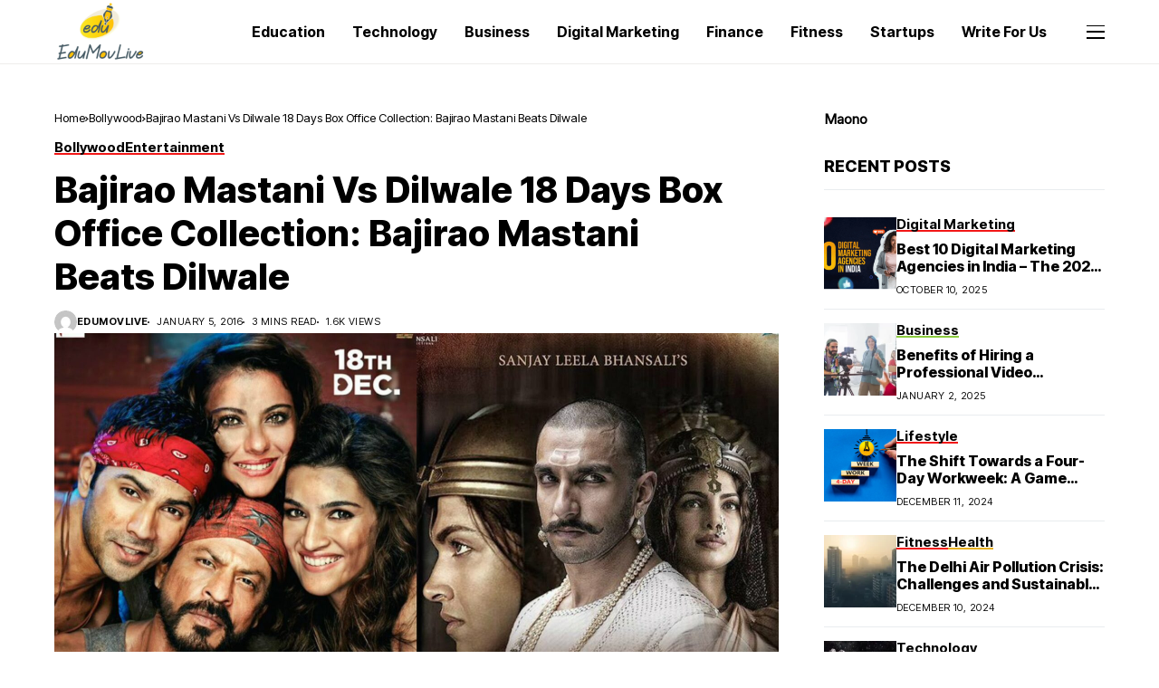

--- FILE ---
content_type: text/html; charset=UTF-8
request_url: https://edumovlive.com/bajirao-mastani-vs-dilwale-18-days-box-office-collection-bajirao-mastani-beats-dilwale/
body_size: 50654
content:
<!DOCTYPE html>
<!--[if IE 9 ]><html class="ie ie9" lang="en-US"><![endif]-->
   <html lang="en-US">
      <head>
         <meta charset="UTF-8">
         <meta http-equiv="X-UA-Compatible" content="IE=edge">
         <meta name="viewport" content="width=device-width, initial-scale=1">
         <link rel="preconnect" href="https://fonts.gstatic.com" crossorigin><link rel="preload" as="style" onload="this.onload=null;this.rel='stylesheet'" id="wesper_fonts_url_preload" href="https://fonts.googleapis.com/css?family=Inter+Tight%3A800%7CInter%3A400%7CInter+Tight%3A700%2C%2C500%2C700%2C400%2C&amp;display=swap" crossorigin><noscript><link rel="stylesheet" href="https://fonts.googleapis.com/css?family=Inter+Tight%3A800%7CInter%3A400%7CInter+Tight%3A700%2C%2C500%2C700%2C400%2C&amp;display=swap"></noscript><link rel="profile" href="https://gmpg.org/xfn/11">
                  <meta name='robots' content='index, follow, max-image-preview:large, max-snippet:-1, max-video-preview:-1' />
	<style>img:is([sizes="auto" i], [sizes^="auto," i]) { contain-intrinsic-size: 3000px 1500px }</style>
	
	<!-- This site is optimized with the Yoast SEO plugin v25.2 - https://yoast.com/wordpress/plugins/seo/ -->
	<title>Bajirao Mastani Vs Dilwale 18 Days Box Office Collection: Bajirao Mastani Beats Dilwale</title>
	<meta name="description" content="Bajirao Mastani Vs. Dilwale 18 Days Box Office Collection in detail has been given, check Bajirao Mastani beats Dilwale in Domestic Box Office Collection" />
	<link rel="canonical" href="https://edumovlive.com/bajirao-mastani-vs-dilwale-18-days-box-office-collection-bajirao-mastani-beats-dilwale/" />
	<meta property="og:locale" content="en_US" />
	<meta property="og:type" content="article" />
	<meta property="og:title" content="Bajirao Mastani Vs Dilwale 18 Days Box Office Collection: Bajirao Mastani Beats Dilwale" />
	<meta property="og:description" content="Bajirao Mastani Vs. Dilwale 18 Days Box Office Collection in detail has been given, check Bajirao Mastani beats Dilwale in Domestic Box Office Collection" />
	<meta property="og:url" content="https://edumovlive.com/bajirao-mastani-vs-dilwale-18-days-box-office-collection-bajirao-mastani-beats-dilwale/" />
	<meta property="og:site_name" content="Edumovlive" />
	<meta property="article:publisher" content="https://www.facebook.com/edumovlive" />
	<meta property="article:published_time" content="2016-01-04T20:05:36+00:00" />
	<meta property="og:image" content="https://edumovlive.com/wp-content/uploads/2016/01/maxresdefault-1.jpg" />
	<meta property="og:image:width" content="1920" />
	<meta property="og:image:height" content="1315" />
	<meta property="og:image:type" content="image/jpeg" />
	<meta name="author" content="edumovlive" />
	<meta name="twitter:card" content="summary_large_image" />
	<meta name="twitter:creator" content="@edumovlive" />
	<meta name="twitter:site" content="@edumovlive" />
	<meta name="twitter:label1" content="Written by" />
	<meta name="twitter:data1" content="edumovlive" />
	<meta name="twitter:label2" content="Est. reading time" />
	<meta name="twitter:data2" content="3 minutes" />
	<script type="application/ld+json" class="yoast-schema-graph">{"@context":"https://schema.org","@graph":[{"@type":"Article","@id":"https://edumovlive.com/bajirao-mastani-vs-dilwale-18-days-box-office-collection-bajirao-mastani-beats-dilwale/#article","isPartOf":{"@id":"https://edumovlive.com/bajirao-mastani-vs-dilwale-18-days-box-office-collection-bajirao-mastani-beats-dilwale/"},"author":{"name":"edumovlive","@id":"https://edumovlive.com/#/schema/person/8223d2dcfc75ca7a9719a5c0acc1c33d"},"headline":"Bajirao Mastani Vs Dilwale 18 Days Box Office Collection: Bajirao Mastani Beats Dilwale","datePublished":"2016-01-04T20:05:36+00:00","mainEntityOfPage":{"@id":"https://edumovlive.com/bajirao-mastani-vs-dilwale-18-days-box-office-collection-bajirao-mastani-beats-dilwale/"},"wordCount":712,"commentCount":1,"publisher":{"@id":"https://edumovlive.com/#organization"},"image":{"@id":"https://edumovlive.com/bajirao-mastani-vs-dilwale-18-days-box-office-collection-bajirao-mastani-beats-dilwale/#primaryimage"},"thumbnailUrl":"https://edumovlive.com/wp-content/uploads/2016/01/maxresdefault-1.jpg","keywords":["Bajirao Mastani Total Box Office Collection","Bollywood Movies","Deepika Padukone","Dilwale Total Box Office Collection","Ranveer Singh"],"articleSection":["Bollywood","Entertainment"],"inLanguage":"en-US","potentialAction":[{"@type":"CommentAction","name":"Comment","target":["https://edumovlive.com/bajirao-mastani-vs-dilwale-18-days-box-office-collection-bajirao-mastani-beats-dilwale/#respond"]}]},{"@type":"WebPage","@id":"https://edumovlive.com/bajirao-mastani-vs-dilwale-18-days-box-office-collection-bajirao-mastani-beats-dilwale/","url":"https://edumovlive.com/bajirao-mastani-vs-dilwale-18-days-box-office-collection-bajirao-mastani-beats-dilwale/","name":"Bajirao Mastani Vs Dilwale 18 Days Box Office Collection: Bajirao Mastani Beats Dilwale","isPartOf":{"@id":"https://edumovlive.com/#website"},"primaryImageOfPage":{"@id":"https://edumovlive.com/bajirao-mastani-vs-dilwale-18-days-box-office-collection-bajirao-mastani-beats-dilwale/#primaryimage"},"image":{"@id":"https://edumovlive.com/bajirao-mastani-vs-dilwale-18-days-box-office-collection-bajirao-mastani-beats-dilwale/#primaryimage"},"thumbnailUrl":"https://edumovlive.com/wp-content/uploads/2016/01/maxresdefault-1.jpg","datePublished":"2016-01-04T20:05:36+00:00","description":"Bajirao Mastani Vs. Dilwale 18 Days Box Office Collection in detail has been given, check Bajirao Mastani beats Dilwale in Domestic Box Office Collection","breadcrumb":{"@id":"https://edumovlive.com/bajirao-mastani-vs-dilwale-18-days-box-office-collection-bajirao-mastani-beats-dilwale/#breadcrumb"},"inLanguage":"en-US","potentialAction":[{"@type":"ReadAction","target":["https://edumovlive.com/bajirao-mastani-vs-dilwale-18-days-box-office-collection-bajirao-mastani-beats-dilwale/"]}]},{"@type":"ImageObject","inLanguage":"en-US","@id":"https://edumovlive.com/bajirao-mastani-vs-dilwale-18-days-box-office-collection-bajirao-mastani-beats-dilwale/#primaryimage","url":"https://edumovlive.com/wp-content/uploads/2016/01/maxresdefault-1.jpg","contentUrl":"https://edumovlive.com/wp-content/uploads/2016/01/maxresdefault-1.jpg","width":1920,"height":1315},{"@type":"BreadcrumbList","@id":"https://edumovlive.com/bajirao-mastani-vs-dilwale-18-days-box-office-collection-bajirao-mastani-beats-dilwale/#breadcrumb","itemListElement":[{"@type":"ListItem","position":1,"name":"Home","item":"https://edumovlive.com/"},{"@type":"ListItem","position":2,"name":"Bajirao Mastani Vs Dilwale 18 Days Box Office Collection: Bajirao Mastani Beats Dilwale"}]},{"@type":"WebSite","@id":"https://edumovlive.com/#website","url":"https://edumovlive.com/","name":"EduMovLive- Trends and Updates about Technology, Entertainment, Education, Startups, Businesses","description":"Edumovlive","publisher":{"@id":"https://edumovlive.com/#organization"},"potentialAction":[{"@type":"SearchAction","target":{"@type":"EntryPoint","urlTemplate":"https://edumovlive.com/?s={search_term_string}"},"query-input":{"@type":"PropertyValueSpecification","valueRequired":true,"valueName":"search_term_string"}}],"inLanguage":"en-US"},{"@type":"Organization","@id":"https://edumovlive.com/#organization","name":"EduMovLive- Trends and Updates about Technology, Entertainment, Education, Startups, Businesses","url":"https://edumovlive.com/","logo":{"@type":"ImageObject","inLanguage":"en-US","@id":"https://edumovlive.com/#/schema/logo/image/","url":"https://edumovlive.com/wp-content/uploads/2024/03/cropped-edumovlive-logo-300x2152s.png","contentUrl":"https://edumovlive.com/wp-content/uploads/2024/03/cropped-edumovlive-logo-300x2152s.png","width":300,"height":215,"caption":"EduMovLive- Trends and Updates about Technology, Entertainment, Education, Startups, Businesses"},"image":{"@id":"https://edumovlive.com/#/schema/logo/image/"},"sameAs":["https://www.facebook.com/edumovlive","https://x.com/edumovlive","https://www.instagram.com/edumovlive_/","https://www.linkedin.com/company/edumovlive11/"]},{"@type":"Person","@id":"https://edumovlive.com/#/schema/person/8223d2dcfc75ca7a9719a5c0acc1c33d","name":"edumovlive","image":{"@type":"ImageObject","inLanguage":"en-US","@id":"https://edumovlive.com/#/schema/person/image/","url":"https://secure.gravatar.com/avatar/a9622058dbf30842dd59f667c4d9c97d68a8ce2f838655f23f9eb18440b7ccb3?s=96&d=mm&r=g","contentUrl":"https://secure.gravatar.com/avatar/a9622058dbf30842dd59f667c4d9c97d68a8ce2f838655f23f9eb18440b7ccb3?s=96&d=mm&r=g","caption":"edumovlive"},"sameAs":["https://edumovlive.com"]}]}</script>
	<!-- / Yoast SEO plugin. -->


<link rel='dns-prefetch' href='//fonts.googleapis.com' />
<link rel='dns-prefetch' href='//www.googletagmanager.com' />
<link rel="alternate" type="application/rss+xml" title="Edumovlive &raquo; Feed" href="https://edumovlive.com/feed/" />
<link rel="alternate" type="application/rss+xml" title="Edumovlive &raquo; Comments Feed" href="https://edumovlive.com/comments/feed/" />
<link rel="alternate" type="application/rss+xml" title="Edumovlive &raquo; Bajirao Mastani Vs Dilwale 18 Days Box Office Collection: Bajirao Mastani Beats Dilwale Comments Feed" href="https://edumovlive.com/bajirao-mastani-vs-dilwale-18-days-box-office-collection-bajirao-mastani-beats-dilwale/feed/" />
<script>
window._wpemojiSettings = {"baseUrl":"https:\/\/s.w.org\/images\/core\/emoji\/15.1.0\/72x72\/","ext":".png","svgUrl":"https:\/\/s.w.org\/images\/core\/emoji\/15.1.0\/svg\/","svgExt":".svg","source":{"concatemoji":"https:\/\/edumovlive.com\/wp-includes\/js\/wp-emoji-release.min.js?ver=6.8.1"}};
/*! This file is auto-generated */
!function(i,n){var o,s,e;function c(e){try{var t={supportTests:e,timestamp:(new Date).valueOf()};sessionStorage.setItem(o,JSON.stringify(t))}catch(e){}}function p(e,t,n){e.clearRect(0,0,e.canvas.width,e.canvas.height),e.fillText(t,0,0);var t=new Uint32Array(e.getImageData(0,0,e.canvas.width,e.canvas.height).data),r=(e.clearRect(0,0,e.canvas.width,e.canvas.height),e.fillText(n,0,0),new Uint32Array(e.getImageData(0,0,e.canvas.width,e.canvas.height).data));return t.every(function(e,t){return e===r[t]})}function u(e,t,n){switch(t){case"flag":return n(e,"\ud83c\udff3\ufe0f\u200d\u26a7\ufe0f","\ud83c\udff3\ufe0f\u200b\u26a7\ufe0f")?!1:!n(e,"\ud83c\uddfa\ud83c\uddf3","\ud83c\uddfa\u200b\ud83c\uddf3")&&!n(e,"\ud83c\udff4\udb40\udc67\udb40\udc62\udb40\udc65\udb40\udc6e\udb40\udc67\udb40\udc7f","\ud83c\udff4\u200b\udb40\udc67\u200b\udb40\udc62\u200b\udb40\udc65\u200b\udb40\udc6e\u200b\udb40\udc67\u200b\udb40\udc7f");case"emoji":return!n(e,"\ud83d\udc26\u200d\ud83d\udd25","\ud83d\udc26\u200b\ud83d\udd25")}return!1}function f(e,t,n){var r="undefined"!=typeof WorkerGlobalScope&&self instanceof WorkerGlobalScope?new OffscreenCanvas(300,150):i.createElement("canvas"),a=r.getContext("2d",{willReadFrequently:!0}),o=(a.textBaseline="top",a.font="600 32px Arial",{});return e.forEach(function(e){o[e]=t(a,e,n)}),o}function t(e){var t=i.createElement("script");t.src=e,t.defer=!0,i.head.appendChild(t)}"undefined"!=typeof Promise&&(o="wpEmojiSettingsSupports",s=["flag","emoji"],n.supports={everything:!0,everythingExceptFlag:!0},e=new Promise(function(e){i.addEventListener("DOMContentLoaded",e,{once:!0})}),new Promise(function(t){var n=function(){try{var e=JSON.parse(sessionStorage.getItem(o));if("object"==typeof e&&"number"==typeof e.timestamp&&(new Date).valueOf()<e.timestamp+604800&&"object"==typeof e.supportTests)return e.supportTests}catch(e){}return null}();if(!n){if("undefined"!=typeof Worker&&"undefined"!=typeof OffscreenCanvas&&"undefined"!=typeof URL&&URL.createObjectURL&&"undefined"!=typeof Blob)try{var e="postMessage("+f.toString()+"("+[JSON.stringify(s),u.toString(),p.toString()].join(",")+"));",r=new Blob([e],{type:"text/javascript"}),a=new Worker(URL.createObjectURL(r),{name:"wpTestEmojiSupports"});return void(a.onmessage=function(e){c(n=e.data),a.terminate(),t(n)})}catch(e){}c(n=f(s,u,p))}t(n)}).then(function(e){for(var t in e)n.supports[t]=e[t],n.supports.everything=n.supports.everything&&n.supports[t],"flag"!==t&&(n.supports.everythingExceptFlag=n.supports.everythingExceptFlag&&n.supports[t]);n.supports.everythingExceptFlag=n.supports.everythingExceptFlag&&!n.supports.flag,n.DOMReady=!1,n.readyCallback=function(){n.DOMReady=!0}}).then(function(){return e}).then(function(){var e;n.supports.everything||(n.readyCallback(),(e=n.source||{}).concatemoji?t(e.concatemoji):e.wpemoji&&e.twemoji&&(t(e.twemoji),t(e.wpemoji)))}))}((window,document),window._wpemojiSettings);
</script>
<style id='wp-emoji-styles-inline-css'>

	img.wp-smiley, img.emoji {
		display: inline !important;
		border: none !important;
		box-shadow: none !important;
		height: 1em !important;
		width: 1em !important;
		margin: 0 0.07em !important;
		vertical-align: -0.1em !important;
		background: none !important;
		padding: 0 !important;
	}
</style>
<link rel='stylesheet' id='wp-block-library-css' href='https://edumovlive.com/wp-includes/css/dist/block-library/style.min.css?ver=6.8.1' media='all' />
<style id='wp-block-library-theme-inline-css'>
.wp-block-audio :where(figcaption){color:#555;font-size:13px;text-align:center}.is-dark-theme .wp-block-audio :where(figcaption){color:#ffffffa6}.wp-block-audio{margin:0 0 1em}.wp-block-code{border:1px solid #ccc;border-radius:4px;font-family:Menlo,Consolas,monaco,monospace;padding:.8em 1em}.wp-block-embed :where(figcaption){color:#555;font-size:13px;text-align:center}.is-dark-theme .wp-block-embed :where(figcaption){color:#ffffffa6}.wp-block-embed{margin:0 0 1em}.blocks-gallery-caption{color:#555;font-size:13px;text-align:center}.is-dark-theme .blocks-gallery-caption{color:#ffffffa6}:root :where(.wp-block-image figcaption){color:#555;font-size:13px;text-align:center}.is-dark-theme :root :where(.wp-block-image figcaption){color:#ffffffa6}.wp-block-image{margin:0 0 1em}.wp-block-pullquote{border-bottom:4px solid;border-top:4px solid;color:currentColor;margin-bottom:1.75em}.wp-block-pullquote cite,.wp-block-pullquote footer,.wp-block-pullquote__citation{color:currentColor;font-size:.8125em;font-style:normal;text-transform:uppercase}.wp-block-quote{border-left:.25em solid;margin:0 0 1.75em;padding-left:1em}.wp-block-quote cite,.wp-block-quote footer{color:currentColor;font-size:.8125em;font-style:normal;position:relative}.wp-block-quote:where(.has-text-align-right){border-left:none;border-right:.25em solid;padding-left:0;padding-right:1em}.wp-block-quote:where(.has-text-align-center){border:none;padding-left:0}.wp-block-quote.is-large,.wp-block-quote.is-style-large,.wp-block-quote:where(.is-style-plain){border:none}.wp-block-search .wp-block-search__label{font-weight:700}.wp-block-search__button{border:1px solid #ccc;padding:.375em .625em}:where(.wp-block-group.has-background){padding:1.25em 2.375em}.wp-block-separator.has-css-opacity{opacity:.4}.wp-block-separator{border:none;border-bottom:2px solid;margin-left:auto;margin-right:auto}.wp-block-separator.has-alpha-channel-opacity{opacity:1}.wp-block-separator:not(.is-style-wide):not(.is-style-dots){width:100px}.wp-block-separator.has-background:not(.is-style-dots){border-bottom:none;height:1px}.wp-block-separator.has-background:not(.is-style-wide):not(.is-style-dots){height:2px}.wp-block-table{margin:0 0 1em}.wp-block-table td,.wp-block-table th{word-break:normal}.wp-block-table :where(figcaption){color:#555;font-size:13px;text-align:center}.is-dark-theme .wp-block-table :where(figcaption){color:#ffffffa6}.wp-block-video :where(figcaption){color:#555;font-size:13px;text-align:center}.is-dark-theme .wp-block-video :where(figcaption){color:#ffffffa6}.wp-block-video{margin:0 0 1em}:root :where(.wp-block-template-part.has-background){margin-bottom:0;margin-top:0;padding:1.25em 2.375em}
</style>
<style id='classic-theme-styles-inline-css'>
/*! This file is auto-generated */
.wp-block-button__link{color:#fff;background-color:#32373c;border-radius:9999px;box-shadow:none;text-decoration:none;padding:calc(.667em + 2px) calc(1.333em + 2px);font-size:1.125em}.wp-block-file__button{background:#32373c;color:#fff;text-decoration:none}
</style>
<style id='auto-amazon-links-unit-style-inline-css'>
.aal-gutenberg-preview{max-height:400px;overflow:auto}

</style>
<style id='global-styles-inline-css'>
:root{--wp--preset--aspect-ratio--square: 1;--wp--preset--aspect-ratio--4-3: 4/3;--wp--preset--aspect-ratio--3-4: 3/4;--wp--preset--aspect-ratio--3-2: 3/2;--wp--preset--aspect-ratio--2-3: 2/3;--wp--preset--aspect-ratio--16-9: 16/9;--wp--preset--aspect-ratio--9-16: 9/16;--wp--preset--color--black: #000000;--wp--preset--color--cyan-bluish-gray: #abb8c3;--wp--preset--color--white: #ffffff;--wp--preset--color--pale-pink: #f78da7;--wp--preset--color--vivid-red: #cf2e2e;--wp--preset--color--luminous-vivid-orange: #ff6900;--wp--preset--color--luminous-vivid-amber: #fcb900;--wp--preset--color--light-green-cyan: #7bdcb5;--wp--preset--color--vivid-green-cyan: #00d084;--wp--preset--color--pale-cyan-blue: #8ed1fc;--wp--preset--color--vivid-cyan-blue: #0693e3;--wp--preset--color--vivid-purple: #9b51e0;--wp--preset--gradient--vivid-cyan-blue-to-vivid-purple: linear-gradient(135deg,rgba(6,147,227,1) 0%,rgb(155,81,224) 100%);--wp--preset--gradient--light-green-cyan-to-vivid-green-cyan: linear-gradient(135deg,rgb(122,220,180) 0%,rgb(0,208,130) 100%);--wp--preset--gradient--luminous-vivid-amber-to-luminous-vivid-orange: linear-gradient(135deg,rgba(252,185,0,1) 0%,rgba(255,105,0,1) 100%);--wp--preset--gradient--luminous-vivid-orange-to-vivid-red: linear-gradient(135deg,rgba(255,105,0,1) 0%,rgb(207,46,46) 100%);--wp--preset--gradient--very-light-gray-to-cyan-bluish-gray: linear-gradient(135deg,rgb(238,238,238) 0%,rgb(169,184,195) 100%);--wp--preset--gradient--cool-to-warm-spectrum: linear-gradient(135deg,rgb(74,234,220) 0%,rgb(151,120,209) 20%,rgb(207,42,186) 40%,rgb(238,44,130) 60%,rgb(251,105,98) 80%,rgb(254,248,76) 100%);--wp--preset--gradient--blush-light-purple: linear-gradient(135deg,rgb(255,206,236) 0%,rgb(152,150,240) 100%);--wp--preset--gradient--blush-bordeaux: linear-gradient(135deg,rgb(254,205,165) 0%,rgb(254,45,45) 50%,rgb(107,0,62) 100%);--wp--preset--gradient--luminous-dusk: linear-gradient(135deg,rgb(255,203,112) 0%,rgb(199,81,192) 50%,rgb(65,88,208) 100%);--wp--preset--gradient--pale-ocean: linear-gradient(135deg,rgb(255,245,203) 0%,rgb(182,227,212) 50%,rgb(51,167,181) 100%);--wp--preset--gradient--electric-grass: linear-gradient(135deg,rgb(202,248,128) 0%,rgb(113,206,126) 100%);--wp--preset--gradient--midnight: linear-gradient(135deg,rgb(2,3,129) 0%,rgb(40,116,252) 100%);--wp--preset--font-size--small: 13px;--wp--preset--font-size--medium: 20px;--wp--preset--font-size--large: 36px;--wp--preset--font-size--x-large: 42px;--wp--preset--spacing--20: 0.44rem;--wp--preset--spacing--30: 0.67rem;--wp--preset--spacing--40: 1rem;--wp--preset--spacing--50: 1.5rem;--wp--preset--spacing--60: 2.25rem;--wp--preset--spacing--70: 3.38rem;--wp--preset--spacing--80: 5.06rem;--wp--preset--shadow--natural: 6px 6px 9px rgba(0, 0, 0, 0.2);--wp--preset--shadow--deep: 12px 12px 50px rgba(0, 0, 0, 0.4);--wp--preset--shadow--sharp: 6px 6px 0px rgba(0, 0, 0, 0.2);--wp--preset--shadow--outlined: 6px 6px 0px -3px rgba(255, 255, 255, 1), 6px 6px rgba(0, 0, 0, 1);--wp--preset--shadow--crisp: 6px 6px 0px rgba(0, 0, 0, 1);}:where(.is-layout-flex){gap: 0.5em;}:where(.is-layout-grid){gap: 0.5em;}body .is-layout-flex{display: flex;}.is-layout-flex{flex-wrap: wrap;align-items: center;}.is-layout-flex > :is(*, div){margin: 0;}body .is-layout-grid{display: grid;}.is-layout-grid > :is(*, div){margin: 0;}:where(.wp-block-columns.is-layout-flex){gap: 2em;}:where(.wp-block-columns.is-layout-grid){gap: 2em;}:where(.wp-block-post-template.is-layout-flex){gap: 1.25em;}:where(.wp-block-post-template.is-layout-grid){gap: 1.25em;}.has-black-color{color: var(--wp--preset--color--black) !important;}.has-cyan-bluish-gray-color{color: var(--wp--preset--color--cyan-bluish-gray) !important;}.has-white-color{color: var(--wp--preset--color--white) !important;}.has-pale-pink-color{color: var(--wp--preset--color--pale-pink) !important;}.has-vivid-red-color{color: var(--wp--preset--color--vivid-red) !important;}.has-luminous-vivid-orange-color{color: var(--wp--preset--color--luminous-vivid-orange) !important;}.has-luminous-vivid-amber-color{color: var(--wp--preset--color--luminous-vivid-amber) !important;}.has-light-green-cyan-color{color: var(--wp--preset--color--light-green-cyan) !important;}.has-vivid-green-cyan-color{color: var(--wp--preset--color--vivid-green-cyan) !important;}.has-pale-cyan-blue-color{color: var(--wp--preset--color--pale-cyan-blue) !important;}.has-vivid-cyan-blue-color{color: var(--wp--preset--color--vivid-cyan-blue) !important;}.has-vivid-purple-color{color: var(--wp--preset--color--vivid-purple) !important;}.has-black-background-color{background-color: var(--wp--preset--color--black) !important;}.has-cyan-bluish-gray-background-color{background-color: var(--wp--preset--color--cyan-bluish-gray) !important;}.has-white-background-color{background-color: var(--wp--preset--color--white) !important;}.has-pale-pink-background-color{background-color: var(--wp--preset--color--pale-pink) !important;}.has-vivid-red-background-color{background-color: var(--wp--preset--color--vivid-red) !important;}.has-luminous-vivid-orange-background-color{background-color: var(--wp--preset--color--luminous-vivid-orange) !important;}.has-luminous-vivid-amber-background-color{background-color: var(--wp--preset--color--luminous-vivid-amber) !important;}.has-light-green-cyan-background-color{background-color: var(--wp--preset--color--light-green-cyan) !important;}.has-vivid-green-cyan-background-color{background-color: var(--wp--preset--color--vivid-green-cyan) !important;}.has-pale-cyan-blue-background-color{background-color: var(--wp--preset--color--pale-cyan-blue) !important;}.has-vivid-cyan-blue-background-color{background-color: var(--wp--preset--color--vivid-cyan-blue) !important;}.has-vivid-purple-background-color{background-color: var(--wp--preset--color--vivid-purple) !important;}.has-black-border-color{border-color: var(--wp--preset--color--black) !important;}.has-cyan-bluish-gray-border-color{border-color: var(--wp--preset--color--cyan-bluish-gray) !important;}.has-white-border-color{border-color: var(--wp--preset--color--white) !important;}.has-pale-pink-border-color{border-color: var(--wp--preset--color--pale-pink) !important;}.has-vivid-red-border-color{border-color: var(--wp--preset--color--vivid-red) !important;}.has-luminous-vivid-orange-border-color{border-color: var(--wp--preset--color--luminous-vivid-orange) !important;}.has-luminous-vivid-amber-border-color{border-color: var(--wp--preset--color--luminous-vivid-amber) !important;}.has-light-green-cyan-border-color{border-color: var(--wp--preset--color--light-green-cyan) !important;}.has-vivid-green-cyan-border-color{border-color: var(--wp--preset--color--vivid-green-cyan) !important;}.has-pale-cyan-blue-border-color{border-color: var(--wp--preset--color--pale-cyan-blue) !important;}.has-vivid-cyan-blue-border-color{border-color: var(--wp--preset--color--vivid-cyan-blue) !important;}.has-vivid-purple-border-color{border-color: var(--wp--preset--color--vivid-purple) !important;}.has-vivid-cyan-blue-to-vivid-purple-gradient-background{background: var(--wp--preset--gradient--vivid-cyan-blue-to-vivid-purple) !important;}.has-light-green-cyan-to-vivid-green-cyan-gradient-background{background: var(--wp--preset--gradient--light-green-cyan-to-vivid-green-cyan) !important;}.has-luminous-vivid-amber-to-luminous-vivid-orange-gradient-background{background: var(--wp--preset--gradient--luminous-vivid-amber-to-luminous-vivid-orange) !important;}.has-luminous-vivid-orange-to-vivid-red-gradient-background{background: var(--wp--preset--gradient--luminous-vivid-orange-to-vivid-red) !important;}.has-very-light-gray-to-cyan-bluish-gray-gradient-background{background: var(--wp--preset--gradient--very-light-gray-to-cyan-bluish-gray) !important;}.has-cool-to-warm-spectrum-gradient-background{background: var(--wp--preset--gradient--cool-to-warm-spectrum) !important;}.has-blush-light-purple-gradient-background{background: var(--wp--preset--gradient--blush-light-purple) !important;}.has-blush-bordeaux-gradient-background{background: var(--wp--preset--gradient--blush-bordeaux) !important;}.has-luminous-dusk-gradient-background{background: var(--wp--preset--gradient--luminous-dusk) !important;}.has-pale-ocean-gradient-background{background: var(--wp--preset--gradient--pale-ocean) !important;}.has-electric-grass-gradient-background{background: var(--wp--preset--gradient--electric-grass) !important;}.has-midnight-gradient-background{background: var(--wp--preset--gradient--midnight) !important;}.has-small-font-size{font-size: var(--wp--preset--font-size--small) !important;}.has-medium-font-size{font-size: var(--wp--preset--font-size--medium) !important;}.has-large-font-size{font-size: var(--wp--preset--font-size--large) !important;}.has-x-large-font-size{font-size: var(--wp--preset--font-size--x-large) !important;}
:where(.wp-block-post-template.is-layout-flex){gap: 1.25em;}:where(.wp-block-post-template.is-layout-grid){gap: 1.25em;}
:where(.wp-block-columns.is-layout-flex){gap: 2em;}:where(.wp-block-columns.is-layout-grid){gap: 2em;}
:root :where(.wp-block-pullquote){font-size: 1.5em;line-height: 1.6;}
</style>
<link rel='stylesheet' id='contact-form-7-css' href='https://edumovlive.com/wp-content/plugins/contact-form-7/includes/css/styles.css?ver=6.0.6' media='all' />
<link rel='stylesheet' id='woocommerce-layout-css' href='https://edumovlive.com/wp-content/plugins/woocommerce/assets/css/woocommerce-layout.css?ver=9.8.5' media='all' />
<link rel='stylesheet' id='woocommerce-smallscreen-css' href='https://edumovlive.com/wp-content/plugins/woocommerce/assets/css/woocommerce-smallscreen.css?ver=9.8.5' media='only screen and (max-width: 768px)' />
<link rel='stylesheet' id='woocommerce-general-css' href='https://edumovlive.com/wp-content/plugins/woocommerce/assets/css/woocommerce.css?ver=9.8.5' media='all' />
<style id='woocommerce-inline-inline-css'>
.woocommerce form .form-row .required { visibility: visible; }
</style>
<link rel='stylesheet' id='amazon-auto-links-_common-css' href='https://edumovlive.com/wp-content/plugins/amazon-auto-links/template/_common/style.min.css?ver=5.4.3' media='all' />
<link rel='stylesheet' id='amazon-auto-links-list-css' href='https://edumovlive.com/wp-content/plugins/amazon-auto-links/template/list/style.min.css?ver=1.4.1' media='all' />
<link rel='stylesheet' id='brands-styles-css' href='https://edumovlive.com/wp-content/plugins/woocommerce/assets/css/brands.css?ver=9.8.5' media='all' />

<link rel='stylesheet' id='wesper_layout-css' href='https://edumovlive.com/wp-content/themes/wesper/css/layout.css?ver=1.1.3' media='all' />
<link rel='stylesheet' id='wesper_style-css' href='https://edumovlive.com/wp-content/themes/wesper/style.css?ver=1.1.3' media='all' />
<style id='wesper_style-inline-css'>
body.options_dark_skin{ --jl-logo-txt-color: #fff; --jl-logo-txt-side-color: #fff; --jl-logo-txt-foot-color: #fff; --jl-theme-head-color: #fff; --jl-single-head-color: #fff; --jl-single-h1-color: #fff; --jl-single-h2-color: #fff; --jl-single-h3-color: #fff; --jl-single-h4-color: #fff; --jl-single-h5-color: #fff; --jl-single-h6-color: #fff; --jl-main-color: #f21717; --jl-bg-color: #111; --jl-txt-color: #FFF; --jl-btn-bg: #454545; --jl-comment-btn-link: #454545; --jl-comment-btn-linkc: #FFF; --jl-menu-bg: #111; --jl-menu-line-color: #ffffff26; --jl-menu-color: #FFF; --jl-sub-bg-color: #222; --jl-sub-menu-color: #FFF; --jl-sub-line-color: #464646; --jl-topbar-bg: #000; --jl-topbar-color: #FFF; --jl-logo-bg: #111; --jl-logo-color: #FFF; --jl-single-color: #FFF; --jl-single-link-color: #f21717; --jl-single-link-hcolor: #f21717; --jl-except-color: #ddd; --jl-meta-color: #ddd; --jl-post-line-color: #49494b; --jl-author-bg: #454545; --jl-foot-bg: #000; --jl-foot-color: #a8a8aa; --jl-foot-link: #dcdcdc; --jl-foot-hlink: #f21717; --jl-foot-head: #FFF; --jl-foot-line: #49494b; } body{ --jl-logo-size: 33px; --jl-logo-size-mob: 30px; --jl-logo-txt-color: #000; --jl-logo-txt-side-color: #000; --jl-logo-txt-foot-color: #fff; --jl-theme-head-color: #000; --jl-single-head-color: #000; --jl-single-h1-color: #000; --jl-single-h2-color: #000; --jl-single-h3-color: #000; --jl-single-h4-color: #000; --jl-single-h5-color: #000; --jl-single-h6-color: #000; --jl-main-width: 1200px; --jl-main-color: #f21717; --jl-bg-color: #FFF; --jl-txt-color: #000; --jl-txt-light: #FFF; --jl-btn-bg: #000; --jl-comment-btn-link: #F1F1F1; --jl-comment-btn-linkc: #000; --jl-desc-light: #ddd; --jl-meta-light: #bbb; --jl-button-radius: 4px; --jl-load-more-radius: 4px; --jl-load-more-width: 290px; --jl-load-more-height: 48px; --jl-menu-bg: #FFF; --jl-menu-line-color: #eeedeb; --jl-menu-color: #000; --jl-sub-bg-color: #f7f7f6; --jl-sub-menu-color: #000; --jl-sub-line-color: #ebebe3; --jl-topbar-bg: #000; --jl-topbar-color: #FFF; --jl-topbar-height: 35px; --jl-topbar-size: 15px; --jl-logo-bg: #FFF; --jl-logo-color: #000; --jl-single-title-size: 40px; --jl-single-color: #676767; --jl-single-link-color: #f21717; --jl-single-link-hcolor: #f21717; --jl-except-color: #666; --jl-meta-color: #0a0a0a; --jl-post-line-color: #e9ecef; --jl-author-bg: #f8f7f5; --jl-post-related-size: 20px; --jl-foot-bg: #111; --jl-foot-color: #a8a8aa; --jl-foot-link: #dcdcdc; --jl-foot-hlink: #f21717; --jl-foot-head: #FFF; --jl-foot-line: #49494b; --jl-foot-menu-col: 2; --jl-foot-title-size: 16px; --jl-foot-font-size: 15px; --jl-foot-copyright: 14px; --jl-foot-menu-size: 14px; --jl-body-font: Inter; --jl-body-font-size: 15px; --jl-body-font-weight: 400; --jl-body-spacing: 0em; --jl-body-line-height: 1.5; --jl-logo-width: 100px; --jl-m-logo-width: 100px; --jl-s-logo-width: 150px; --jl-fot-logo-width: 150px; --jl-title-font: Inter Tight; --jl-title-font-weight: 800; --jl-title-transform: none; --jl-title-space: 0em; --jl-title-line-height: 1.2; --jl-content-font-size: 15px; --jl-content-spacing: 0em; --jl-content-line-height: 1.5; --jl-sec-topbar-height: 35px; --jl-sec-menu-height: 70px; --jl-sec-logo-height: 120px; --jl-menu-font: Inter Tight; --jl-menu-font-size: 16px; --jl-menu-font-weight: 700; --jl-menu-transform: capitalize; --jl-menu-space: 0em; --jl-spacing-menu: 30px; --jl-submenu-font-size: 14px; --jl-submenu-font-weight: 500; --jl-submenu-transform: capitalize; --jl-submenu-space: 0em; --jl-cat-font-size: 15px; --jl-cat-font-weight: 700; --jl-cat-font-space: 0em; --jl-cat-transform: capitalize; --jl-meta-font-size: 11px; --jl-meta-font-weight: 400; --jl-meta-a-font-weight: 600; --jl-meta-font-space: .04em; --jl-meta-transform: uppercase; --jl-button-font-size: 12px; --jl-button-font-weight: 700; --jl-button-transform: uppercase; --jl-button-space: 0.1em; --jl-loadmore-font-size: 12px; --jl-loadmore-font-weight: 700; --jl-loadmore-transform: uppercase; --jl-loadmore-space: 0.1em; --jl-border-rounded: 0px; --jl-top-rounded: 60px; --jl-cookie-des-size: 13px; --jl-cookie-btn-size: 12px; --jl-cookie-btn-space: 0em; --jl-cookie-btn-transform: capitalize; --jl-widget-fsize: 18px; --jl-widget-space: 0em; --jl-widget-transform: uppercase; } body.options_dark_skin #jl_sb_nav{ --jl-bg-color: #111; --sect-t-color: #fff; --jl-txt-color: #fff; --jl-meta-color: #ddd; --jl-post-line-color: #49494b; --jl-theme-head-color: var(--sect-t-color); } #jl_sb_nav{ --jl-bg-color: #fff; --sect-t-color: #000; --jl-txt-color: #000; --jl-meta-color: #0a0a0a; --jl-post-line-color: #e9ecef; --jl-theme-head-color: var(--sect-t-color); } .jl_sh_ctericons.jlshcolor li{ display: flex; align-items: center; } .jl_sh_ctericons.jlshcolor .jl_sh_i{ display: flex; } .jl_encanw #jl_sb_nav .logo_small_wrapper a img.jl_logo_n{ opacity: 0; } .jl_encanw #jl_sb_nav .logo_small_wrapper a img.jl_logo_w{ opacity: 1; } .jl_ads_wrap_sec.jl_head_adsab{align-items:center;}.jl_ads_wrap_sec.jl_head_adsbl{margin-top: 40px; align-items:center;}.jl_ads_wrap_sec.jl_con_adsab{align-items:center;}.jl_ads_wrap_sec.jl_con_adsbl{align-items:center;}.jl_ads_wrap_sec.jl_auth_adsab{margin-top: 40px; align-items:center;}.jl_ads_wrap_sec.jl_auth_adsbl{align-items:center;}.jl_ads_wrap_sec.jl_rel_adsab{align-items:center;}.jl_ads_wrap_sec.jl_rel_adsbl{align-items:center;}.jl_ads_wrap_sec.jl_foot_adsab{margin-bottom: 40px; align-items:center;}.jl_ads_wrap_sec.jl_foot_adsbl{padding: 40px 0px; align-items:center;}.jlac_smseah.active_search_box{ overflow: unset; } .jlac_smseah.active_search_box .search_header_wrapper .jli-search{ transform: scale(.9); } .jlac_smseah.active_search_box .search_header_wrapper .jli-search:before{ font-family: "jl_font" !important; content: "\e906" !important; } .jl_shwp{ display: flex; height: 100%; } .search_header_wrapper.search_form_menu_personal_click{ position: relative; } .jl_ajse{ position: absolute !important; background: var(--jl-sub-bg-color); width: 350px; top: 100% !important; right: 0px; left: auto; padding: 10px 20px; height: unset; box-shadow: 0px 5px 10px #0000001A; } .jl_ajse .searchform_theme{ padding: 0px; float: none !important; position: unset; transform: unset; display: flex; align-items: center; justify-content: space-between; } .jl_ajse .jl_search_head{ display: flex; flex-direction: column; } .jl_ajse.search_form_menu_personal .searchform_theme .search_btn{ float: none; border: 0px !important; height: 30px; font-size: 14px; color: var(--jl-sub-menu-color) !important; } .jl_ajse .jl_shnone{ font-size: 14px; margin: 0px; } .jl_ajse.search_form_menu_personal .searchform_theme .search_btn::-webkit-input-placeholder{ color: var(--jl-sub-menu-color) !important; } .jl_ajse.search_form_menu_personal .searchform_theme .search_btn::-moz-placeholder{ color: var(--jl-sub-menu-color) !important; } .jl_ajse.search_form_menu_personal .searchform_theme .search_btn:-ms-input-placeholder{ color: var(--jl-sub-menu-color) !important; } .jl_ajse.search_form_menu_personal .searchform_theme .search_btn:-moz-placeholder{ color: var(--jl-sub-menu-color) !important; } .jl_ajse .searchform_theme .button{ height: 30px; position: unset; padding: 0px !important; width: 30px; background: var(--jl-main-color) !important; border-radius: 100px; } .jlc-hmain-w.jl_base_menu .jl_ajse .searchform_theme .button i.jli-search, .jlc-stick-main-w .jl_ajse .searchform_theme .button i.jli-search{ color: #fff !important; font-size: 12px; } .jl_ajse .jl_search_wrap_li{ --jl-img-space: 10px; --jl-img-w: 100px; --jl-img-h: 80px; --jl-h-align: left; --jl-t-size: 14px; --jl-txt-color: var(--jl-sub-menu-color) !important; --jl-meta-color: var(--jl-sub-menu-color) !important; --jlrow-gap: 15px; --jl-post-line-color: transparent; } .jl_ajse .jl_search_wrap_li .jl-donut-front{ top: 0px; right: 0px; } .jl_ajse .jl_search_wrap_li .jl_grid_wrap_f{ width: 100%; display: grid; overflow: hidden; grid-template-columns: repeat(1,minmax(0,1fr)); grid-row-gap: var(--jlrow-gap); border-top: 1px solid var(--jl-sub-line-color); padding-top: 20px; margin-top: 10px; margin-bottom: 15px; } .jl_ajse .jl_post_meta{ opacity: .5; font-size: 10px; } .jl_ajse .jl_post_meta .jl_author_img_w, .jl_ajse .jl_post_meta .post-date:before{ display: none; } .jl_item_bread i{font-size: inherit;} .logo_link, .logo_link:hover{ font-family: var(--jl-title-font); font-weight: var(--jl-title-font-weight); text-transform: var(--jl-title-transform); letter-spacing: var(--jl-title-space); line-height: var(--jl-title-line-height); font-size: var(--jl-logo-size); color: var(--jl-logo-txt-color); } @media only screen and (max-width: 767px) { .logo_link, .logo_link:hover{ font-size: var(--jl-logo-size-mob); } } .logo_link > h1, .logo_link > span{ font-size: inherit; color: var(--jl-logo-txt-color); } .jl_mobile_nav_inner .logo_link, .jl_mobile_nav_inner .logo_link:hover{ color: var(--jl-logo-txt-side-color); } .jl_ft_cw .logo_link, .jl_ft_cw .logo_link:hover{ color: var(--jl-logo-txt-foot-color); } body, p{ letter-spacing: var(--jl-body-spacing); } .jl_content, .jl_content p{ font-size: var(--jl-content-font-size); line-height: var(--jl-content-line-height); letter-spacing: var(--jl-content-spacing); } .post_sw{display: none;} .jls_con_w{max-width: 100%;}     .jl_pl_fs{ display: none;} .jlc-container{max-width: 1200px;} .jl_sli_in .jl_sli_fb{order: 1;} .jl_sli_in .jl_sli_tw{order: 2;} .jl_sli_in .jl_sli_pi{order: 3;} .jl_sli_in .jl_sli_din{order: 4;} .jl_sli_in .jl_sli_wapp{order: 5;} .jl_sli_in .jl_sli_tele{order: 6;} .jl_sli_in .jl_sli_tumblr{order: 7;} .jl_sli_in .jl_sli_line{order: 7;} .jl_sli_in .jl_sli_mil{order: 7;}  .post_sw .jl_sli_in .jl_sli_fb{display: none !important;} .post_sw .jl_sli_in .jl_sli_tw{display: none !important;} .post_sw .jl_sli_in .jl_sli_pi{display: none !important;} .post_sw .jl_sli_in .jl_sli_din{display: none !important;} .post_sw .jl_sli_in .jl_sli_wapp{display: none !important;} .post_sw .jl_sli_in .jl_sli_tele{display: none !important;}  .post_sw .jl_sli_in .jl_sli_tumblr{display: none !important;} .post_sw .jl_sli_in .jl_sli_line{display: none !important;}  .post_sw .jl_sli_in .jl_sli_mil{display: none !important;}  .jl_sfoot .jl_sli_in .jl_sli_fb{display: none !important;} .jl_sfoot .jl_sli_in .jl_sli_tw{display: none !important;} .jl_sfoot .jl_sli_in .jl_sli_pi{display: none !important;} .jl_sfoot .jl_sli_in .jl_sli_din{display: none !important;} .jl_sfoot .jl_sli_in .jl_sli_wapp{display: none !important;} .jl_sfoot .jl_sli_in .jl_sli_tele{display: none !important;} .jl_sfoot .jl_sli_in .jl_sli_tumblr{display: none !important;} .jl_sfoot .jl_sli_in .jl_sli_line{display: none !important;} .jl_sfoot .jl_sli_in .jl_sli_mil{display: none !important;} .logo_small_wrapper_table .logo_small_wrapper a .jl_logo_w { position: absolute;top: 0px;left: 0px;opacity: 0; } .logo_small_wrapper_table .logo_small_wrapper .logo_link img{ max-width: var(--jl-logo-width); } .jl_sleft_side .jl_smmain_side{ order: 1; padding-left: 20px; padding-right: 30px; } .jl_sleft_side .jl_smmain_con{ order: 2; } .jl_rd_wrap{ top: 0; } .jl_rd_read{ height: 5px; background-color: #8100ff; background-image: linear-gradient(to right, #ff0080 0%, #8100ff 100%); } .jl_view_none{display: none;} .jl_sifea_img, .jl_smmain_w .swiper-slide-inner{ border-radius: var(--jl-border-rounded); overflow: hidden; } .jl_shead_mix12 .jl_ov_layout, .jl_shead_mix10 .jl_ov_layout, .jl_shead_mix9 .jl_ov_layout{ border-radius: 0px; }   .jl_fot_gwp{ display: flex; width: 100%; justify-content: space-between; align-items: center; margin-top: 25px; } .jl_fot_gwp .jl_post_meta{ margin-top: 0px !important; } .jl_ma_layout .jl-ma-opt:nth-child(2) .jl_fot_gwp .jl_post_meta{ margin-top: 13px !important; } @media only screen and (min-width: 769px) { .jl_ma_layout .jl-ma-opt:nth-child(2) .jl_fot_gwp .jl_post_meta{ margin-top: 0px !important; } } .jl_fot_gwp .jl_fot_sh{ display: flex; } .jl_fot_gwp .jl_fot_sh > span{ display: flex; align-items: center; font-size: 14px; color: #B5B5B5; } .jl_fot_gwp .jl_fot_sh .jl_book_mark.jl_saved_p{ color: var(--jl-main-color); } .jl_fot_gwp .jl_fot_sh .jl_book_mark.jl_saved_p .jli-icon_save:before{ content: "\e901"; } .jl_fot_gwp .jl_fot_sh .jl_fot_share_i{ margin-left: 13px; } .jls_tooltip { position: relative; display: inline-block; cursor: pointer; } .jls_tooltip .jls_tooltip_w{ width: 100px; visibility: hidden; position: absolute; z-index: 1; opacity: 0; } .jls_tooltip:hover .jls_tooltip_w{ visibility: visible; opacity: 1; } .jls_tooltip .jls_tooltiptext { position: relative; color: #000; background-color: #fff; filter: drop-shadow(0 0px 2px rgba(0, 0, 0, 0.2)); display: flex; text-align: center; padding: 0px; border-radius: 4px; justify-content: center; font-size: 13px; } .jls_tooltip-top { padding-bottom: 10px; bottom: 100%; left: 50%; margin-left: -50px; } .jls_tooltiptext .jls_tooltip_in{ position: relative; z-index: 2; background: #fff; padding: 5px 0px; font-weight: 400; border-radius: 6px; } .jl_share_l_bg .jls_tooltiptext .post_s .jl_sli_w ul{ grid-gap: 5px !important; } .jls_tooltip-top .jls_tooltiptext::after { content: ""; position: absolute; bottom: -3px; left: 50%; width: 10px; height: 10px; margin-left: -5px; background-color: #fff; filter: drop-shadow(0 0px 2px rgba(0, 0, 0, 0.1)); z-index: 1; transform: rotate(45deg); } .jl_fot_share_i .jls_tooltip_w{ width: 45px; margin-left: -22px; } .jl_fot_share_i .jls_tooltip_in{ padding: 10px 0px; } .jl_fot_share_i .jls_tooltip_in .post_sw{ display: inline-flex; align-items: center; justify-content: center; } .jl_fot_share_i.jl_share_l_bg.jls_tooltip{ z-index: 10; display: none; } .jls_tooltiptext li a{ width: 25px !important; height: 25px !important; font-size: 12px !important; display: flex !important; align-items: center !important; justify-content: center !important; color: #fff !important     border-radius: 100px !important; } .jl_share_l_bg .jls_tooltiptext .post_s .jl_sli_w ul li a{ border-radius: 100px !important; color: #fff !important } .jls_tooltiptext .single_post_share_icon_post li a i{ margin: 0px; } .jl_fot_gwp .jl_fot_sh .jl_fot_save > i, .jl_fot_gwp .jl_fot_sh .jl_fot_share_i > i{ transition: opacity 0.2s ease 0s; } .jl_fot_gwp .jl_fot_sh .jl_fot_save:hover > i, .jl_fot_gwp .jl_fot_sh .jl_fot_share_i:hover > i{ color: var(--jl-main-color); }   .jl_home_bw .image-post-thumb{ margin-bottom: 30px; } .cat-item-17 span{background: #8ccc3f}.jl_cat_cid_17 .jl_cm_count{background: #8ccc3f !important;}.jl_cat_opt4 .jl_cat_opt_w.jl_cat_cid_17{background: #8ccc3f !important;}.jl_cat_txt.jl_cat17:before{background: #8ccc3f;}.jl_cat_lbl.jl_cat17{background: #8ccc3f;}.cat-item-18 span{background: #e8af20}.jl_cat_cid_18 .jl_cm_count{background: #e8af20 !important;}.jl_cat_opt4 .jl_cat_opt_w.jl_cat_cid_18{background: #e8af20 !important;}.jl_cat_txt.jl_cat18:before{background: #e8af20;}.jl_cat_lbl.jl_cat18{background: #e8af20;}.cat-item-19 span{background: #228fd8}.jl_cat_cid_19 .jl_cm_count{background: #228fd8 !important;}.jl_cat_opt4 .jl_cat_opt_w.jl_cat_cid_19{background: #228fd8 !important;}.jl_cat_txt.jl_cat19:before{background: #228fd8;}.jl_cat_lbl.jl_cat19{background: #228fd8;}.cat-item-20 span{background: #8224e3}.jl_cat_cid_20 .jl_cm_count{background: #8224e3 !important;}.jl_cat_opt4 .jl_cat_opt_w.jl_cat_cid_20{background: #8224e3 !important;}.jl_cat_txt.jl_cat20:before{background: #8224e3;}.jl_cat_lbl.jl_cat20{background: #8224e3;}.cat-item-21 span{background: #40d1d1}.jl_cat_cid_21 .jl_cm_count{background: #40d1d1 !important;}.jl_cat_opt4 .jl_cat_opt_w.jl_cat_cid_21{background: #40d1d1 !important;}.jl_cat_txt.jl_cat21:before{background: #40d1d1;}.jl_cat_lbl.jl_cat21{background: #40d1d1;}h1, h2, h3, h4, h5, h6, h1 a, h2 a, h3 a, h4 a, h5 a, h6 a{ color: var(--jl-theme-head-color); } .jl_shead_tpl1 .jl_head_title, .jl_single_tpl6 .jl_shead_tpl1 .jl_head_title, .jl_shead_mix13 .jl_head_title{ color: var(--jl-single-head-color); } .jl_content h1, .content_single_page h1, .jl_content h1 a, .content_single_page h1 a, .jl_content h1 a:hover, .content_single_page h1 a:hover{color: var(--jl-single-h1-color) !important;} .jl_content h2, .content_single_page h2, .jl_content h2 a, .content_single_page h2 a, .jl_content h2 a:hover, .content_single_page h2 a:hover{color: var(--jl-single-h2-color) !important;} .jl_content h3, .content_single_page h3, .jl_content h3 a, .content_single_page h3 a, .jl_content h3 a:hover, .content_single_page h3 a:hover{color: var(--jl-single-h3-color) !important;} .jl_content h4, .content_single_page h4, .jl_content h4 a, .content_single_page h4 a, .jl_content h4 a:hover, .content_single_page h4 a:hover{color: var(--jl-single-h4-color) !important;} .jl_content h5, .content_single_page h5, .jl_content h5 a, .content_single_page h5 a, .jl_content h5 a:hover, .content_single_page h5 a:hover{color: var(--jl-single-h5-color) !important;} .jl_content h6, .content_single_page h6, .jl_content h6 a, .content_single_page h6 a, .jl_content h6 a:hover, .content_single_page h6 a:hover{color: var(--jl-single-h6-color) !important;}  .jl_content h1, .content_single_page h1, .jl_content h2, .content_single_page h2, .jl_content h3, .content_single_page h3, .jl_content h4, .content_single_page h4, .jl_content h5, .content_single_page h5, .jl_content h6, .content_single_page h6{ text-transform: none; letter-spacing: 0em; line-height: 1.2; } @media only screen and (min-width: 1025px) { .jl-h-d{display: none;}     .jl_content h1, .content_single_page h1{font-size: 40px;}     .jl_content h2, .content_single_page h2{font-size: 32px;}     .jl_content h3, .content_single_page h3{font-size: 28px;}     .jl_content h4, .content_single_page h4{font-size: 24px;}     .jl_content h5, .content_single_page h5{font-size: 20px;}     .jl_content h6, .content_single_page h6{font-size: 16px;} } @media only screen and (min-width:768px) and (max-width:1024px) { .jl-h-t{display: none;}     .jl_content h1, .content_single_page h1{font-size: 40px;}     .jl_content h2, .content_single_page h2{font-size: 32px;}     .jl_content h3, .content_single_page h3{font-size: 28px;}     .jl_content h4, .content_single_page h4{font-size: 24px;}     .jl_content h5, .content_single_page h5{font-size: 20px;}     .jl_content h6, .content_single_page h6{font-size: 16px;}     body, p{ font-size: 15px}     .jl_content, .jl_content p{ font-size: 15px} } @media only screen and (max-width: 768px) { .jl-h-m{display: none;}     .jl_content h1, .content_single_page h1{font-size: 40px;}     .jl_content h2, .content_single_page h2{font-size: 32px;}     .jl_content h3, .content_single_page h3{font-size: 28px;}     .jl_content h4, .content_single_page h4{font-size: 24px;}     .jl_content h5, .content_single_page h5{font-size: 20px;}     .jl_content h6, .content_single_page h6{font-size: 16px;}     body, p{ font-size: 15px}     .jl_content, .jl_content p{ font-size: 15px}     .jl_ajse{width: 280px;}     }
</style>
<link rel='stylesheet' id='glightbox-css' href='https://edumovlive.com/wp-content/themes/wesper/css/glightbox.min.css?ver=1.1.3' media='all' />
<link rel='stylesheet' id='swiper-css' href='https://edumovlive.com/wp-content/plugins/elementor/assets/lib/swiper/v8/css/swiper.min.css?ver=8.4.5' media='all' />
<style id='akismet-widget-style-inline-css'>

			.a-stats {
				--akismet-color-mid-green: #357b49;
				--akismet-color-white: #fff;
				--akismet-color-light-grey: #f6f7f7;

				max-width: 350px;
				width: auto;
			}

			.a-stats * {
				all: unset;
				box-sizing: border-box;
			}

			.a-stats strong {
				font-weight: 600;
			}

			.a-stats a.a-stats__link,
			.a-stats a.a-stats__link:visited,
			.a-stats a.a-stats__link:active {
				background: var(--akismet-color-mid-green);
				border: none;
				box-shadow: none;
				border-radius: 8px;
				color: var(--akismet-color-white);
				cursor: pointer;
				display: block;
				font-family: -apple-system, BlinkMacSystemFont, 'Segoe UI', 'Roboto', 'Oxygen-Sans', 'Ubuntu', 'Cantarell', 'Helvetica Neue', sans-serif;
				font-weight: 500;
				padding: 12px;
				text-align: center;
				text-decoration: none;
				transition: all 0.2s ease;
			}

			/* Extra specificity to deal with TwentyTwentyOne focus style */
			.widget .a-stats a.a-stats__link:focus {
				background: var(--akismet-color-mid-green);
				color: var(--akismet-color-white);
				text-decoration: none;
			}

			.a-stats a.a-stats__link:hover {
				filter: brightness(110%);
				box-shadow: 0 4px 12px rgba(0, 0, 0, 0.06), 0 0 2px rgba(0, 0, 0, 0.16);
			}

			.a-stats .count {
				color: var(--akismet-color-white);
				display: block;
				font-size: 1.5em;
				line-height: 1.4;
				padding: 0 13px;
				white-space: nowrap;
			}
		
</style>
<link rel='stylesheet' id='wesper-swatches-css' href='https://edumovlive.com/wp-content/plugins/wesper-function/inc/woocommerce/swatches/css/swatches.css?ver=6.8.1' media='all' />
<link rel='stylesheet' id='elementor-frontend-css' href='https://edumovlive.com/wp-content/plugins/elementor/assets/css/frontend.min.css?ver=3.29.2' media='all' />
<link rel='stylesheet' id='elementor-post-11611-css' href='https://edumovlive.com/wp-content/uploads/elementor/css/post-11611.css?ver=1762758607' media='all' />
<link rel='stylesheet' id='elementor-post-11609-css' href='https://edumovlive.com/wp-content/uploads/elementor/css/post-11609.css?ver=1748926707' media='all' />
<script type="text/template" id="tmpl-variation-template">
	<div class="woocommerce-variation-description">{{{ data.variation.variation_description }}}</div>
	<div class="woocommerce-variation-price">{{{ data.variation.price_html }}}</div>
	<div class="woocommerce-variation-availability">{{{ data.variation.availability_html }}}</div>
</script>
<script type="text/template" id="tmpl-unavailable-variation-template">
	<p role="alert">Sorry, this product is unavailable. Please choose a different combination.</p>
</script>
<script src="https://edumovlive.com/wp-includes/js/jquery/jquery.min.js?ver=3.7.1" id="jquery-core-js"></script>
<script src="https://edumovlive.com/wp-includes/js/jquery/jquery-migrate.min.js?ver=3.4.1" id="jquery-migrate-js"></script>
<script src="https://edumovlive.com/wp-content/plugins/woocommerce/assets/js/jquery-blockui/jquery.blockUI.min.js?ver=2.7.0-wc.9.8.5" id="jquery-blockui-js" defer data-wp-strategy="defer"></script>
<script id="wc-add-to-cart-js-extra">
var wc_add_to_cart_params = {"ajax_url":"\/wp-admin\/admin-ajax.php","wc_ajax_url":"\/?wc-ajax=%%endpoint%%","i18n_view_cart":"View cart","cart_url":"https:\/\/edumovlive.com","is_cart":"","cart_redirect_after_add":"no"};
</script>
<script src="https://edumovlive.com/wp-content/plugins/woocommerce/assets/js/frontend/add-to-cart.min.js?ver=9.8.5" id="wc-add-to-cart-js" defer data-wp-strategy="defer"></script>
<script src="https://edumovlive.com/wp-content/plugins/woocommerce/assets/js/js-cookie/js.cookie.min.js?ver=2.1.4-wc.9.8.5" id="js-cookie-js" defer data-wp-strategy="defer"></script>
<script id="woocommerce-js-extra">
var woocommerce_params = {"ajax_url":"\/wp-admin\/admin-ajax.php","wc_ajax_url":"\/?wc-ajax=%%endpoint%%","i18n_password_show":"Show password","i18n_password_hide":"Hide password"};
</script>
<script src="https://edumovlive.com/wp-content/plugins/woocommerce/assets/js/frontend/woocommerce.min.js?ver=9.8.5" id="woocommerce-js" defer data-wp-strategy="defer"></script>
<script src="https://edumovlive.com/wp-includes/js/underscore.min.js?ver=1.13.7" id="underscore-js"></script>
<script id="wp-util-js-extra">
var _wpUtilSettings = {"ajax":{"url":"\/wp-admin\/admin-ajax.php"}};
</script>
<script src="https://edumovlive.com/wp-includes/js/wp-util.min.js?ver=6.8.1" id="wp-util-js"></script>
<script id="wc-add-to-cart-variation-js-extra">
var wc_add_to_cart_variation_params = {"wc_ajax_url":"\/?wc-ajax=%%endpoint%%","i18n_no_matching_variations_text":"Sorry, no products matched your selection. Please choose a different combination.","i18n_make_a_selection_text":"Please select some product options before adding this product to your cart.","i18n_unavailable_text":"Sorry, this product is unavailable. Please choose a different combination.","i18n_reset_alert_text":"Your selection has been reset. Please select some product options before adding this product to your cart."};
</script>
<script src="https://edumovlive.com/wp-content/plugins/woocommerce/assets/js/frontend/add-to-cart-variation.min.js?ver=9.8.5" id="wc-add-to-cart-variation-js" defer data-wp-strategy="defer"></script>
<link rel="https://api.w.org/" href="https://edumovlive.com/wp-json/" /><link rel="alternate" title="JSON" type="application/json" href="https://edumovlive.com/wp-json/wp/v2/posts/7203" /><link rel="EditURI" type="application/rsd+xml" title="RSD" href="https://edumovlive.com/xmlrpc.php?rsd" />
<meta name="generator" content="WordPress 6.8.1" />
<meta name="generator" content="WooCommerce 9.8.5" />
<link rel='shortlink' href='https://edumovlive.com/?p=7203' />
<link rel="alternate" title="oEmbed (JSON)" type="application/json+oembed" href="https://edumovlive.com/wp-json/oembed/1.0/embed?url=https%3A%2F%2Fedumovlive.com%2Fbajirao-mastani-vs-dilwale-18-days-box-office-collection-bajirao-mastani-beats-dilwale%2F" />
<link rel="alternate" title="oEmbed (XML)" type="text/xml+oembed" href="https://edumovlive.com/wp-json/oembed/1.0/embed?url=https%3A%2F%2Fedumovlive.com%2Fbajirao-mastani-vs-dilwale-18-days-box-office-collection-bajirao-mastani-beats-dilwale%2F&#038;format=xml" />
<meta name="generator" content="Site Kit by Google 1.154.0" /><!-- Google tag (gtag.js) -->
<script async src="https://www.googletagmanager.com/gtag/js?id=G-Q6LRMXF1KN"></script>
<script>
  window.dataLayer = window.dataLayer || [];
  function gtag(){dataLayer.push(arguments);}
  gtag('js', new Date());
  gtag('config', 'G-Q6LRMXF1KN');
</script>	    
    <meta name="description" content="A gigantic smash is created at the Indian Box Office due to two most awaited movies Dilwale and Bajirao Mastani Movies release same day of the year 2015. Additionally, Bajirao Mastani is receiving extraordinary result since it completed a bigger film industry assemble and set up around the world extending. Now both the movie is [&hellip;]">
        
        <meta property="og:image" content="https://edumovlive.com/wp-content/uploads/2016/01/maxresdefault-1-1024x701.jpg">    
        
    <meta property="og:title" content="Bajirao Mastani Vs Dilwale 18 Days Box Office Collection: Bajirao Mastani Beats Dilwale">
    <meta property="og:url" content="https://edumovlive.com/bajirao-mastani-vs-dilwale-18-days-box-office-collection-bajirao-mastani-beats-dilwale/">
    <meta property="og:site_name" content="Edumovlive">	
        <meta property="og:description" content="A gigantic smash is created at the Indian Box Office due to two most awaited movies Dilwale and Bajirao Mastani Movies release same day of the year 2015. Additionally, Bajirao Mastani is receiving extraordinary result since it completed a bigger film industry assemble and set up around the world extending. Now both the movie is [&hellip;]" />
	    	<meta property="og:type" content="article"/>
    <meta property="article:published_time" content="2016-01-04T20:05:36+00:00"/>
    <meta property="article:modified_time" content="2016-01-04T20:05:36+00:00"/>
    <meta name="author" content="edumovlive"/>
    <meta name="twitter:card" content="summary_large_image"/>
    <meta name="twitter:creator" content="@envato"/>
        <meta name="twitter:label1" content="Written by"/>
        <meta name="twitter:data1" content="edumovlive"/>
	<style type='text/css' id='amazon-auto-links-button-css' data-version='5.4.3'>.amazon-auto-links-button.amazon-auto-links-button-default { background-image: -webkit-linear-gradient(top, #4997e5, #3f89ba);background-image: -moz-linear-gradient(top, #4997e5, #3f89ba);background-image: -ms-linear-gradient(top, #4997e5, #3f89ba);background-image: -o-linear-gradient(top, #4997e5, #3f89ba);background-image: linear-gradient(to bottom, #4997e5, #3f89ba);-webkit-border-radius: 4px;-moz-border-radius: 4px;border-radius: 4px;margin-left: auto;margin-right: auto;text-align: center;white-space: nowrap;color: #ffffff;font-size: 13px;text-shadow: 0 0 transparent;width: 100px;padding: 7px 8px 8px 8px;background: #3498db;border: solid #6891a5 1px;text-decoration: none;}.amazon-auto-links-button.amazon-auto-links-button-default:hover {background: #3cb0fd;background-image: -webkit-linear-gradient(top, #3cb0fd, #3498db);background-image: -moz-linear-gradient(top, #3cb0fd, #3498db);background-image: -ms-linear-gradient(top, #3cb0fd, #3498db);background-image: -o-linear-gradient(top, #3cb0fd, #3498db);background-image: linear-gradient(to bottom, #3cb0fd, #3498db);text-decoration: none;}.amazon-auto-links-button.amazon-auto-links-button-default > a {color: inherit; border-bottom: none;text-decoration: none; }.amazon-auto-links-button.amazon-auto-links-button-default > a:hover {color: inherit;}.amazon-auto-links-button > a, .amazon-auto-links-button > a:hover {-webkit-box-shadow: none;box-shadow: none;color: inherit;}div.amazon-auto-links-button {line-height: 1.3; }button.amazon-auto-links-button {white-space: nowrap;}.amazon-auto-links-button-link {text-decoration: none;}.amazon-auto-links-button-30480 { margin-right: auto; margin-left: auto; white-space: nowrap; text-align: center; display: inline-flex; justify-content: space-around; font-size: 13px; color: #000000; font-weight: 500; padding: 3px; border-radius: 4px; border-color: #c89411 #b0820f #99710d; border-width: 1px; background-color: #ecb21f; transform: scale(0.98); border-style: solid; background-image: linear-gradient(to bottom,#f8e3ad,#eeba37); } .amazon-auto-links-button-30480 * { box-sizing: border-box; } .amazon-auto-links-button-30480 .button-icon { margin-right: auto; margin-left: auto; display: none; height: auto; border: solid 0; } .amazon-auto-links-button-30480 .button-icon > i { display: inline-block; width: 100%; height: 100%; } .amazon-auto-links-button-30480 .button-icon-left { display: inline-flex; background-color: #2d2d2d; border-width: 1px; border-color: #0a0a0a; border-radius: 2px; margin: 0px; padding-top: 2px; padding-right: 2px; padding-bottom: 3px; padding-left: 2px; min-width: 25px; min-height: 25px; } .amazon-auto-links-button-30480 .button-icon-left > i { background-color: #ffffff; background-size: contain; background-position: center; background-repeat: no-repeat; -webkit-mask-image: url('https://edumovlive.com/wp-content/plugins/amazon-auto-links/include/core/component/button/asset/image/icon/cart.svg'); mask-image: url('https://edumovlive.com/wp-content/plugins/amazon-auto-links/include/core/component/button/asset/image/icon/cart.svg'); -webkit-mask-position: center center; mask-position: center center; -webkit-mask-repeat: no-repeat; mask-repeat: no-repeat; } .amazon-auto-links-button-30480 .button-label { margin-top: 0px; margin-right: 32px; margin-bottom: 0px; margin-left: 32px; } .amazon-auto-links-button-30480 > * { align-items: center; display: inline-flex; vertical-align: middle; } .amazon-auto-links-button-30480:hover { transform: scale(1.0); filter: alpha(opacity=70); opacity: 0.7; }.amazon-auto-links-button-30481 { display: block; margin-right: auto; margin-left: auto; position: relative; width: 176px; height: 28px; } .amazon-auto-links-button-30481 > img { height: unset; max-width: 100%; max-height: 100%; margin-right: auto; margin-left: auto; display: block; position: absolute; top: 50%; left: 50%; -ms-transform: translate(-50%, -50%); transform: translate(-50%, -50%); }.amazon-auto-links-button-30482 { display: block; margin-right: auto; margin-left: auto; position: relative; width: 148px; height: 79px; transform: scale(0.98); } .amazon-auto-links-button-30482:hover { transform: scale(1.0); } .amazon-auto-links-button-30482 > img { height: unset; max-width: 100%; max-height: 100%; margin-right: auto; margin-left: auto; display: block; position: absolute; top: 50%; left: 50%; -ms-transform: translate(-50%, -50%); transform: translate(-50%, -50%); } .amazon-auto-links-button-30482 > img:hover { filter: alpha(opacity=70); opacity: 0.7; }.amazon-auto-links-button-30477 { margin-right: auto; margin-left: auto; white-space: nowrap; text-align: center; display: inline-flex; justify-content: space-around; font-size: 13px; color: #ffffff; font-weight: 400; padding-top: 8px; padding-right: 16px; padding-bottom: 8px; padding-left: 16px; border-radius: 4px; border-color: #1f628d; border-width: 1px; background-color: #4997e5; transform: scale(0.98); border-style: none; background-solid: solid; } .amazon-auto-links-button-30477 * { box-sizing: border-box; } .amazon-auto-links-button-30477 .button-icon { margin-right: auto; margin-left: auto; display: none; height: auto; border: solid 0; } .amazon-auto-links-button-30477 .button-icon > i { display: inline-block; width: 100%; height: 100%; } .amazon-auto-links-button-30477 .button-icon-left { display: inline-flex; background-color: transparent; border-color: transparent; padding: 0px; margin: 0px; min-height: 17px; min-width: 17px; padding-top: 0px; padding-right: 0px; padding-bottom: 0px; padding-left: 0px; } .amazon-auto-links-button-30477 .button-icon-left > i { background-color: #ffffff; background-size: contain; background-position: center; background-repeat: no-repeat; -webkit-mask-image: url('https://edumovlive.com/wp-content/plugins/amazon-auto-links/include/core/component/button/asset/image/icon/cart.svg'); mask-image: url('https://edumovlive.com/wp-content/plugins/amazon-auto-links/include/core/component/button/asset/image/icon/cart.svg'); -webkit-mask-position: center center; mask-position: center center; -webkit-mask-repeat: no-repeat; mask-repeat: no-repeat; } .amazon-auto-links-button-30477 .button-label { margin-top: 0px; margin-right: 8px; margin-bottom: 0px; margin-left: 8px; } .amazon-auto-links-button-30477 > * { align-items: center; display: inline-flex; vertical-align: middle; } .amazon-auto-links-button-30477:hover { transform: scale(1.0); filter: alpha(opacity=70); opacity: 0.7; }.amazon-auto-links-button-30478 { margin-right: auto; margin-left: auto; white-space: nowrap; text-align: center; display: inline-flex; justify-content: space-around; font-size: 13px; color: #ffffff; font-weight: 400; padding-top: 8px; padding-right: 16px; padding-bottom: 8px; padding-left: 16px; border-radius: 0px; border-color: #1f628d; border-width: 1px; background-color: #0a0101; transform: scale(0.98); border-style: none; background-solid: solid; } .amazon-auto-links-button-30478 * { box-sizing: border-box; } .amazon-auto-links-button-30478 .button-icon { margin-right: auto; margin-left: auto; display: none; height: auto; border: solid 0; } .amazon-auto-links-button-30478 .button-icon > i { display: inline-block; width: 100%; height: 100%; } .amazon-auto-links-button-30478 .button-icon-left { display: inline-flex; background-color: transparent; border-color: transparent; padding: 0px; margin: 0px; min-height: 17px; min-width: 17px; padding-top: 0px; padding-right: 0px; padding-bottom: 0px; padding-left: 0px; } .amazon-auto-links-button-30478 .button-icon-left > i { background-color: #ffffff; background-size: contain; background-position: center; background-repeat: no-repeat; -webkit-mask-image: url('https://edumovlive.com/wp-content/plugins/amazon-auto-links/include/core/component/button/asset/image/icon/cart.svg'); mask-image: url('https://edumovlive.com/wp-content/plugins/amazon-auto-links/include/core/component/button/asset/image/icon/cart.svg'); -webkit-mask-position: center center; mask-position: center center; -webkit-mask-repeat: no-repeat; mask-repeat: no-repeat; } .amazon-auto-links-button-30478 .button-icon-right { display: inline-flex; background-color: #ffffff; border-color: transparent; margin: 0px; min-height: 17px; min-width: 17px; border-radius: 10px; padding-top: 0px; padding-right: 0px; padding-bottom: 0px; padding-left: 2px; } .amazon-auto-links-button-30478 .button-icon-right > i { background-color: #000000; background-size: contain; background-position: center; background-repeat: no-repeat; -webkit-mask-image: url('https://edumovlive.com/wp-content/plugins/amazon-auto-links/include/core/component/button/asset/image/icon/controls-play.svg'); mask-image: url('https://edumovlive.com/wp-content/plugins/amazon-auto-links/include/core/component/button/asset/image/icon/controls-play.svg'); -webkit-mask-position: center center; mask-position: center center; -webkit-mask-repeat: no-repeat; mask-repeat: no-repeat; } .amazon-auto-links-button-30478 .button-label { margin-top: 0px; margin-right: 16px; margin-bottom: 0px; margin-left: 16px; } .amazon-auto-links-button-30478 > * { align-items: center; display: inline-flex; vertical-align: middle; } .amazon-auto-links-button-30478:hover { transform: scale(1.0); filter: alpha(opacity=70); opacity: 0.7; }.amazon-auto-links-button-30479 { margin-right: auto; margin-left: auto; white-space: nowrap; text-align: center; display: inline-flex; justify-content: space-around; font-size: 13px; color: #000000; font-weight: 500; padding-top: 8px; padding-right: 16px; padding-bottom: 8px; padding-left: 16px; border-radius: 19px; border-color: #e8b500; border-width: 1px; background-color: #ffd814; transform: scale(0.98); border-style: solid; background-solid: solid; } .amazon-auto-links-button-30479 * { box-sizing: border-box; } .amazon-auto-links-button-30479 .button-icon { margin-right: auto; margin-left: auto; display: none; height: auto; border: solid 0; } .amazon-auto-links-button-30479 .button-icon > i { display: inline-block; width: 100%; height: 100%; } .amazon-auto-links-button-30479 .button-label { margin-top: 0px; margin-right: 32px; margin-bottom: 0px; margin-left: 32px; } .amazon-auto-links-button-30479 > * { align-items: center; display: inline-flex; vertical-align: middle; } .amazon-auto-links-button-30479:hover { transform: scale(1.0); filter: alpha(opacity=70); opacity: 0.7; }</style>	<noscript><style>.woocommerce-product-gallery{ opacity: 1 !important; }</style></noscript>
	<meta name="generator" content="Elementor 3.29.2; features: e_font_icon_svg, additional_custom_breakpoints, e_local_google_fonts; settings: css_print_method-external, google_font-enabled, font_display-swap">
			<style>
				.e-con.e-parent:nth-of-type(n+4):not(.e-lazyloaded):not(.e-no-lazyload),
				.e-con.e-parent:nth-of-type(n+4):not(.e-lazyloaded):not(.e-no-lazyload) * {
					background-image: none !important;
				}
				@media screen and (max-height: 1024px) {
					.e-con.e-parent:nth-of-type(n+3):not(.e-lazyloaded):not(.e-no-lazyload),
					.e-con.e-parent:nth-of-type(n+3):not(.e-lazyloaded):not(.e-no-lazyload) * {
						background-image: none !important;
					}
				}
				@media screen and (max-height: 640px) {
					.e-con.e-parent:nth-of-type(n+2):not(.e-lazyloaded):not(.e-no-lazyload),
					.e-con.e-parent:nth-of-type(n+2):not(.e-lazyloaded):not(.e-no-lazyload) * {
						background-image: none !important;
					}
				}
			</style>
			<link rel="icon" href="https://edumovlive.com/wp-content/uploads/2024/03/cropped-edumovlive-logo-300x215ads-120x120.png" sizes="32x32" />
<link rel="icon" href="https://edumovlive.com/wp-content/uploads/2024/03/cropped-edumovlive-logo-300x215ads.png" sizes="192x192" />
<link rel="apple-touch-icon" href="https://edumovlive.com/wp-content/uploads/2024/03/cropped-edumovlive-logo-300x215ads.png" />
<meta name="msapplication-TileImage" content="https://edumovlive.com/wp-content/uploads/2024/03/cropped-edumovlive-logo-300x215ads.png" />
		<style id="wp-custom-css">
			.wp-block-image,
.wp-block-embed,
.wp-block-gallery {
    margin-top: calc(30px + .25vw);
    margin-bottom: calc(30px + .25vw) !important;
}.logo_small_wrapper_table .logo_small_wrapper .logo_link > h1, .logo_small_wrapper_table .logo_small_wrapper .logo_link > span {
    display: flex;
    margin: 0px;
    padding: 0px;
}

.jl_h_cart, .jl_h_cart .jl_l_cart {
    display: none;
}
span.jl-night-toggle-icon {
    display: none !important;
}		</style>
		         
      </head>
      <body class="wp-singular post-template-default single single-post postid-7203 single-format-standard wp-embed-responsive wp-theme-wesper theme-wesper woocommerce-no-js jl_spop_single1 logo_foot_white logo_sticky_normal jl_weg_title jl_sright_side jl_nav_stick jl_nav_active jl_nav_slide mobile_nav_class is-lazyload   jl_en_day_night jl-has-sidebar jl_tline elementor-default elementor-kit-8">         
                 <div class="options_layout_wrapper jl_clear_at">
         <div class="options_layout_container tp_head_off">
         <header class="jlc-hmain-w jlc-hop1 jl_base_menu jl_md_main">
    <div class="jlc-hmain-in">
    <div class="jlc-container">
            <div class="jlc-row">
                <div class="jlc-col-md-12">    
                    <div class="jl_hwrap">            
                        <div class="logo_small_wrapper_table">
                            <div class="logo_small_wrapper">
                            <a class="logo_link" href="https://edumovlive.com/">
                                <span>
                                                                                                                                            <img class="jl_logo_n" src="https://edumovlive.com/wp-content/uploads/2024/03/cropped-edumovlive-logo-300x2152s.png" alt="Edumovlive" />
                                                                                                                                                <img class="jl_logo_w" src="https://edumovlive.com/wp-content/uploads/2024/03/cropped-edumovlive-logo-300x2152s.png" alt="Edumovlive" />
                                                                                                        </span>
                            </a>
                            </div>
                        </div>        
        <div class="jl_hd1_nav">
        <div class="menu-primary-container navigation_wrapper">
                        <ul id="menu-main-menu" class="jl_main_menu"><li class="menu-item menu-item-type-taxonomy menu-item-object-category"><a href="https://edumovlive.com/category/education/"><span class="jl_mblt">Education</span></a></li>
<li class="menu-item menu-item-type-taxonomy menu-item-object-category"><a href="https://edumovlive.com/category/technology/"><span class="jl_mblt">Technology</span></a></li>
<li class="menu-item menu-item-type-taxonomy menu-item-object-category"><a href="https://edumovlive.com/category/business/"><span class="jl_mblt">Business</span></a></li>
<li class="menu-item menu-item-type-taxonomy menu-item-object-category"><a href="https://edumovlive.com/category/digital-marketing/"><span class="jl_mblt">Digital Marketing</span></a></li>
<li class="menu-item menu-item-type-taxonomy menu-item-object-category"><a href="https://edumovlive.com/category/finance/"><span class="jl_mblt">Finance</span></a></li>
<li class="menu-item menu-item-type-taxonomy menu-item-object-category"><a href="https://edumovlive.com/category/fitness/"><span class="jl_mblt">Fitness</span></a></li>
<li class="menu-item menu-item-type-taxonomy menu-item-object-category"><a href="https://edumovlive.com/category/startups/"><span class="jl_mblt">Startups</span></a></li>
<li class="menu-item menu-item-type-post_type menu-item-object-page"><a href="https://edumovlive.com/write-for-us/"><span class="jl_mblt">Write For Us</span></a></li>
</ul>                    </div>        
        <div class="search_header_menu jl_nav_mobile">                        
            <div class="wesper_day_night jl_day_en">
	<span class="jl-night-toggle-icon">
		<span class="jl_moon">
			<i class="jli-moon"></i>
		</span>
		<span class="jl_sun">
			<i class="jli-sun"></i>
		</span>
	</span>
</div>
	<div class="jl_h_cart nav-cart is-hover">
		<a class="jl_l_cart cart-link" href="https://edumovlive.com" title="view cart">
			<span class="jl_i_cart"><i class="jli-bag"></i><em class="cart-counter jl_count_cart">0</em></span>
		</a>
					<div class="jl-nav-cart jl-hshow">
				<div class="jl-cart-wrap woocommerce">
					<div class="widget_shopping_cart_content">
						

	<p class="woocommerce-mini-cart__empty-message">No products in the cart.</p>


					</div>
				</div>
			</div>
		</div>
                      
            <div class="menu_mobile_icons jl_tog_mob jl_desk_show"><div class="jlm_w"><span class="jlma"></span><span class="jlmb"></span><span class="jlmc"></span></div></div>
        </div>
        </div>
    </div>
    </div>
</div>
</div>
</div>
</header>
<div class="jlc-stick-main-w jlc-hop1 jl_cus_sihead jl_r_menu">
    <div class="jlc-stick-main-in">
    <div class="jlc-container">
            <div class="jlc-row">
                <div class="jlc-col-md-12">    
                    <div class="jl_hwrap">    
                        <div class="logo_small_wrapper_table">
                            <div class="logo_small_wrapper">
                            <a class="logo_link" href="https://edumovlive.com/">
                                                                                                                                            <img class="jl_logo_n" src="https://edumovlive.com/wp-content/uploads/2024/03/cropped-edumovlive-logo-300x2152s.png" alt="Edumovlive" />
                                                                                                                                                <img class="jl_logo_w" src="https://edumovlive.com/wp-content/uploads/2024/03/cropped-edumovlive-logo-300x2152s.png" alt="Edumovlive" />
                                                                                                </a>
                            </div>
                        </div>
        <div class="jl_hd1_nav">
        <div class="menu-primary-container navigation_wrapper">
                        <ul id="menu-main-menu-1" class="jl_main_menu"><li class="menu-item menu-item-type-taxonomy menu-item-object-category"><a href="https://edumovlive.com/category/education/"><span class="jl_mblt">Education</span></a></li>
<li class="menu-item menu-item-type-taxonomy menu-item-object-category"><a href="https://edumovlive.com/category/technology/"><span class="jl_mblt">Technology</span></a></li>
<li class="menu-item menu-item-type-taxonomy menu-item-object-category"><a href="https://edumovlive.com/category/business/"><span class="jl_mblt">Business</span></a></li>
<li class="menu-item menu-item-type-taxonomy menu-item-object-category"><a href="https://edumovlive.com/category/digital-marketing/"><span class="jl_mblt">Digital Marketing</span></a></li>
<li class="menu-item menu-item-type-taxonomy menu-item-object-category"><a href="https://edumovlive.com/category/finance/"><span class="jl_mblt">Finance</span></a></li>
<li class="menu-item menu-item-type-taxonomy menu-item-object-category"><a href="https://edumovlive.com/category/fitness/"><span class="jl_mblt">Fitness</span></a></li>
<li class="menu-item menu-item-type-taxonomy menu-item-object-category"><a href="https://edumovlive.com/category/startups/"><span class="jl_mblt">Startups</span></a></li>
<li class="menu-item menu-item-type-post_type menu-item-object-page"><a href="https://edumovlive.com/write-for-us/"><span class="jl_mblt">Write For Us</span></a></li>
</ul>                    </div>
        <div class="search_header_menu jl_nav_mobile">                        
            <div class="wesper_day_night jl_day_en">
	<span class="jl-night-toggle-icon">
		<span class="jl_moon">
			<i class="jli-moon"></i>
		</span>
		<span class="jl_sun">
			<i class="jli-sun"></i>
		</span>
	</span>
</div>
	<div class="jl_h_cart nav-cart is-hover">
		<a class="jl_l_cart cart-link" href="https://edumovlive.com" title="view cart">
			<span class="jl_i_cart"><i class="jli-bag"></i><em class="cart-counter jl_count_cart">0</em></span>
		</a>
					<div class="jl-nav-cart jl-hshow">
				<div class="jl-cart-wrap woocommerce">
					<div class="widget_shopping_cart_content">
						

	<p class="woocommerce-mini-cart__empty-message">No products in the cart.</p>


					</div>
				</div>
			</div>
		</div>
                        
            <div class="menu_mobile_icons jl_tog_mob jl_desk_show"><div class="jlm_w"><span class="jlma"></span><span class="jlmb"></span><span class="jlmc"></span></div></div>
        </div>
        </div>
    </div>
    </div>
    </div>
    </div>
    </div>
</div>
<div id="jl_sb_nav" class="jl_mobile_nav_wrapper">
            <div id="nav" class="jl_mobile_nav_inner">
               <div class="logo_small_wrapper_table">
                  <div class="logo_small_wrapper">
                     <a class="logo_link" href="https://edumovlive.com/">                     
                                                                                                         <img class="jl_logo_n" src="https://edumovlive.com/wp-content/uploads/2024/03/cropped-edumovlive-logo-300x2152s.png" alt="Edumovlive" />
                                                                                                            <img class="jl_logo_w" src="https://edumovlive.com/wp-content/uploads/2024/03/cropped-edumovlive-logo-300x2152s.png" alt="Edumovlive" />
                                                                        </a>
                  </div>
               </div>
               <div class="menu_mobile_icons mobile_close_icons closed_menu"><span class="jl_close_wapper"><span class="jl_close_1"></span><span class="jl_close_2"></span></span></div>              
               <ul id="mobile_menu_slide" class="menu_moble_slide"><li class="menu-item menu-item-type-taxonomy menu-item-object-category menu-item-29676"><a href="https://edumovlive.com/category/education/">Education<span class="border-menu"></span></a></li>
<li class="menu-item menu-item-type-taxonomy menu-item-object-category menu-item-29679"><a href="https://edumovlive.com/category/technology/">Technology<span class="border-menu"></span></a></li>
<li class="menu-item menu-item-type-taxonomy menu-item-object-category menu-item-29680"><a href="https://edumovlive.com/category/business/">Business<span class="border-menu"></span></a></li>
<li class="menu-item menu-item-type-taxonomy menu-item-object-category menu-item-29684"><a href="https://edumovlive.com/category/digital-marketing/">Digital Marketing<span class="border-menu"></span></a></li>
<li class="menu-item menu-item-type-taxonomy menu-item-object-category menu-item-29686"><a href="https://edumovlive.com/category/finance/">Finance<span class="border-menu"></span></a></li>
<li class="menu-item menu-item-type-taxonomy menu-item-object-category menu-item-29687"><a href="https://edumovlive.com/category/fitness/">Fitness<span class="border-menu"></span></a></li>
<li class="menu-item menu-item-type-taxonomy menu-item-object-category menu-item-29688"><a href="https://edumovlive.com/category/startups/">Startups<span class="border-menu"></span></a></li>
<li class="menu-item menu-item-type-post_type menu-item-object-page menu-item-30431"><a href="https://edumovlive.com/write-for-us/">Write For Us<span class="border-menu"></span></a></li>
</ul>               
               <div id="wesper_widget_add_layouts-1" class="widget jl_cus_layouts_widget"><div class="widget_jl_wrapper jl-cuslayouts-wrapper">
    <div class="jl_cuslayouts_inner">
				<div data-elementor-type="wp-post" data-elementor-id="11609" class="elementor elementor-11609" data-elementor-post-type="jl_layout">
						<section class="elementor-section elementor-top-section elementor-element elementor-element-61a59025 elementor-section-boxed elementor-section-height-default elementor-section-height-default" data-id="61a59025" data-element_type="section">
						<div class="elementor-container elementor-column-gap-no">
					<div class="elementor-column elementor-col-100 elementor-top-column elementor-element elementor-element-3fc790c8" data-id="3fc790c8" data-element_type="column">
			<div class="elementor-widget-wrap elementor-element-populated">
						<div class="elementor-element elementor-element-16fe2db8 elementor-widget elementor-widget-wesper-section-title" data-id="16fe2db8" data-element_type="widget" data-widget_type="wesper-section-title.default">
				<div class="elementor-widget-container">
					          <div class="jlcus_sec_title jl_sec_style1 jl_secf_title  no ">
            <div class="jlcus_sect_inner">
                                    <h2 class="jl-heading-text">            
                        <span>
                                                            Top Insights                                                    </span>            
                  </h2>
                                    
                              </div>                    
                      </div>                    
    				</div>
				</div>
				<div class="elementor-element elementor-element-27060499 elementor-widget elementor-widget-wesper-xsmall-list" data-id="27060499" data-element_type="widget" data-widget_type="wesper-xsmall-list.default">
				<div class="elementor-widget-container">
							<div id="blockid_27060499" class="jl_clear_at block-section jl-main-block jl_hide_col_line" >
						<div class="jl_grid_wrap_f jl_wrap_eb jl_xsgrid jl_clear_at">
				<div class="jl-roww jl_contain jl-col-row">
					<div class="jl_fli_wrap">			
								<div class="jl_mmlist_layout jl_lisep jl_risep jl_li_num">
				<div class="jl_li_in">
			    			        <div class="jl_img_holder">
				        <div class="jl_imgw jl_radus_e">
				            <div class="jl_imgin">
							<img width="150" height="150" src="https://edumovlive.com/wp-content/uploads/2021/07/Auto-Detailing-1024x576-1-20x20.jpg" class="attachment-wesper_small size-wesper_small jl-lazyload lazyload wp-post-image" alt="" decoding="async" data-src="https://edumovlive.com/wp-content/uploads/2021/07/Auto-Detailing-1024x576-1-150x150.jpg" />				            </div>				            
				            <span class="jl_li_lbl"></span>
				            <a class="jl_imgl" aria-label="Things to Note Before Hiring Car Detailing Services" href="https://edumovlive.com/things-to-note-before-hiring-car-detailing-services/"></a>
				        </div> 
			        </div>
			                                
			    <div class="jl_fe_text">    
				<span class="jl_f_cat jl_lb1"><a class="jl_cat_txt jl_cat17" href="https://edumovlive.com/category/business/"><span>Business</span></a><a class="jl_cat_txt jl_cat1793" href="https://edumovlive.com/category/cars/"><span>Cars</span></a></span>			        <h3 class="jl_fe_title jl_txt_2row"><a href="https://edumovlive.com/things-to-note-before-hiring-car-detailing-services/">Things to Note Before Hiring Car Detailing Services</a></h3>			
			        <span class="jl_post_meta"><span class="post-date">July 2, 2021</span></span>                
			    </div>
			</div>
			</div>
						<div class="jl_mmlist_layout jl_lisep jl_risep jl_li_num">
				<div class="jl_li_in">
			    			        <div class="jl_img_holder">
				        <div class="jl_imgw jl_radus_e">
				            <div class="jl_imgin">
											            </div>				            
				            <span class="jl_li_lbl"></span>
				            <a class="jl_imgl" aria-label="Benefits of Portable Wheelchair Ramps You Might Not Know!" href="https://edumovlive.com/benefits-of-portable-wheelchair-ramps/"></a>
				        </div> 
			        </div>
			                                
			    <div class="jl_fe_text">    
				<span class="jl_f_cat jl_lb1"><a class="jl_cat_txt jl_cat18" href="https://edumovlive.com/category/health/"><span>Health</span></a></span>			        <h3 class="jl_fe_title jl_txt_2row"><a href="https://edumovlive.com/benefits-of-portable-wheelchair-ramps/">Benefits of Portable Wheelchair Ramps You Might Not Know!</a></h3>			
			        <span class="jl_post_meta"><span class="post-date">July 2, 2021</span></span>                
			    </div>
			</div>
			</div>
						<div class="jl_mmlist_layout jl_lisep jl_risep jl_li_num">
				<div class="jl_li_in">
			    			        <div class="jl_img_holder">
				        <div class="jl_imgw jl_radus_e">
				            <div class="jl_imgin">
							<img width="150" height="150" src="https://edumovlive.com/wp-content/uploads/2021/07/30_1024x1024-20x20.webp" class="attachment-wesper_small size-wesper_small jl-lazyload lazyload wp-post-image" alt="" decoding="async" data-src="https://edumovlive.com/wp-content/uploads/2021/07/30_1024x1024-150x150.webp" />				            </div>				            
				            <span class="jl_li_lbl"></span>
				            <a class="jl_imgl" aria-label="Regular vs organic yarn | Things to know!" href="https://edumovlive.com/regular-vs-organic-yarn/"></a>
				        </div> 
			        </div>
			                                
			    <div class="jl_fe_text">    
				<span class="jl_f_cat jl_lb1"><a class="jl_cat_txt jl_cat77" href="https://edumovlive.com/category/lifestyle/"><span>Lifestyle</span></a></span>			        <h3 class="jl_fe_title jl_txt_2row"><a href="https://edumovlive.com/regular-vs-organic-yarn/">Regular vs organic yarn | Things to know!</a></h3>			
			        <span class="jl_post_meta"><span class="post-date">July 2, 2021</span></span>                
			    </div>
			</div>
			</div>
						<div class="jl_mmlist_layout jl_lisep jl_risep jl_li_num">
				<div class="jl_li_in">
			                                
			    <div class="jl_fe_text">    
				<span class="jl_f_cat jl_lb1"><a class="jl_cat_txt jl_cat18" href="https://edumovlive.com/category/health/"><span>Health</span></a></span>			        <h3 class="jl_fe_title jl_txt_2row"><a href="https://edumovlive.com/the-taboo-of-mental-illness-among-youth-in-india/">The taboo of mental Illness among youth in India</a></h3>			
			        <span class="jl_post_meta"><span class="post-date">June 18, 2021</span></span>                
			    </div>
			</div>
			</div>
				
					</div>				
										
				</div>
			</div>
		</div>
						</div>
				</div>
					</div>
		</div>
					</div>
		</section>
				</div>
			</div>
    </div></div>            </div>
            <div class="nav_mb_f">
            <ul class="jl_sh_ic_li">
                <li class="jl_facebook"><a href="https://www.facebook.com/edumovlive/" target="_blank" aria-label="facebook" rel="noopener nofollow"><i class="jli-facebook"></i></a></li>
                        <li class="jl_twitter"><a href="https://twitter.com/edumovlive" target="_blank" aria-label="twitter" rel="noopener nofollow"><svg fill="currentColor" height="0.8em" xmlns="http://www.w3.org/2000/svg" shape-rendering="geometricPrecision" text-rendering="geometricPrecision" image-rendering="optimizeQuality" fill-rule="evenodd" clip-rule="evenodd" viewBox="0 0 512 462.8"><path fill-rule="nonzero" d="M403.229 0h78.506L310.219 196.04 512 462.799H354.002L230.261 301.007 88.669 462.799h-78.56l183.455-209.683L0 0h161.999l111.856 147.88L403.229 0zm-27.556 415.805h43.505L138.363 44.527h-46.68l283.99 371.278z"></path></svg></a></li>
                        <li class="jl_instagram"><a href="https://www.instagram.com/edumovlive_/?hl=en" target="_blank" aria-label="instagram" rel="noopener nofollow"><i class="jli-instagram"></i></a></li>
                                                                        <li class="jl_linkedin"><a href="https://www.linkedin.com/company/edumovlive11" target="_blank" aria-label="linkedin" rel="noopener nofollow"><i class="jli-linkedin"></i></a></li>
                                                                                                                        
                
                        
                        </ul>            <div class="cp_txt">Copyright © Edumovlive 2026 | All rights reserved | <a href="https://digidir.com" target="_blank">DigiDir</a></div>
            </div>            
         </div>
                  <div class="search_form_menu_personal">
            <div class="menu_mobile_large_close"><span class="jl_close_wapper search_form_menu_personal_click"><span class="jl_close_1"></span><span class="jl_close_2"></span></span></div>
            <form method="get" class="searchform_theme" action="https://edumovlive.com/">
    <input type="text" placeholder="Type to search..." value="" name="s" class="search_btn" />
    <button type="submit" class="button"><i class="jli-search"></i></button>
</form>         </div>
                  <div class="mobile_menu_overlay"></div><div class="jl_block_content jl_sp_con jl_auths_box" id="7203">
        <div class="jl_rd_wrap">
            <div class="jl_rd_read" data-key=7203></div>
        </div>
        <div class="jlc-container">
        <div class="jlc-row main_content jl_single_tpl1">            
            <div class="jlc-col-md-8 jl_smmain_con">
                <div class="jl_smmain_w">
                        <div class="jl_smmain_in">                           
                            <div class="jl_shead_tpl1">    
    <div class="jl_shead_tpl_txt">
        <div class="jl_breadcrumbs">                        <span class="jl_item_bread">
                                    <a href="https://edumovlive.com">
                                Home                                    </a>
                            </span>
                                            <i class="jli-right-chevron"></i>
                        <span class="jl_item_bread">
                                    <a href="https://edumovlive.com/category/bollywood/">
                                Bollywood                                    </a>
                            </span>
                                            <i class="jli-right-chevron"></i>
                        <span class="jl_item_bread">
                                Bajirao Mastani Vs Dilwale 18 Days Box Office Collection: Bajirao Mastani Beats Dilwale                            </span>
                            </div>
            <span class="jl_f_cat jl_lb1"><a class="jl_cat_txt jl_cat61" href="https://edumovlive.com/category/bollywood/"><span>Bollywood</span></a><a class="jl_cat_txt jl_cat62" href="https://edumovlive.com/category/entertainment/"><span>Entertainment</span></a></span>        <h1 class="jl_head_title">
            Bajirao Mastani Vs Dilwale 18 Days Box Office Collection: Bajirao Mastani Beats Dilwale        </h1>
                        <div class="jl_mt_wrap">
            <span class="jl_post_meta jl_slimeta"><span class="jl_author_img_w"><span class="jl_aimg_in"><img alt='' src='https://secure.gravatar.com/avatar/a9622058dbf30842dd59f667c4d9c97d68a8ce2f838655f23f9eb18440b7ccb3?s=50&#038;d=mm&#038;r=g' srcset='https://secure.gravatar.com/avatar/a9622058dbf30842dd59f667c4d9c97d68a8ce2f838655f23f9eb18440b7ccb3?s=100&#038;d=mm&#038;r=g 2x' class='avatar avatar-50 photo lazyload' height='50' width='50' decoding='async'/></span><a href="https://edumovlive.com/author/saurabhdigidir-com/" title="Posts by edumovlive" rel="author">edumovlive</a></span><span class="post-date">January 5, 2016</span><span class="post-read-time">3 Mins read</span><span class="jl_view_options">1.6k Views</span></span>        </div>
    </div>
                        <div class="jl_sifea_img">
                <img width="1600" height="1096" src="https://edumovlive.com/wp-content/uploads/2016/01/maxresdefault-1-20x14.jpg" class="attachment-wesper_large size-wesper_large jl-lazyload lazyload wp-post-image" alt="" decoding="async" data-src="https://edumovlive.com/wp-content/uploads/2016/01/maxresdefault-1-1600x1096.jpg" />                            </div>
                
    </div>                            <div class="post_content_w">
                                                                    <div class="post_sw">
                                        <div class="post_s">
                                                <div class="jl_sli_w">
        <ul class="jl_sli_in">
            <li class="jl_sli_fb jl_shli"><a class="jl_sshl" href="http://www.facebook.com/sharer.php?u=https%3A%2F%2Fedumovlive.com%2Fbajirao-mastani-vs-dilwale-18-days-box-office-collection-bajirao-mastani-beats-dilwale%2F" rel="nofollow"><i class="jli-facebook"></i><span>Share</span></a></li>
            <li class="jl_sli_tw jl_shli"><a class="jl_sshl" href="https://twitter.com/intent/tweet?text=Bajirao%20Mastani%20Vs%20Dilwale%2018%20Days%20Box%20Office%20Collection%3A%20Bajirao%20Mastani%20Beats%20Dilwale&url=https%3A%2F%2Fedumovlive.com%2Fbajirao-mastani-vs-dilwale-18-days-box-office-collection-bajirao-mastani-beats-dilwale%2F" rel="nofollow"><svg fill="currentColor" width="0.9em" height="0.8em" xmlns="http://www.w3.org/2000/svg" shape-rendering="geometricPrecision" text-rendering="geometricPrecision" image-rendering="optimizeQuality" fill-rule="evenodd" clip-rule="evenodd" viewBox="0 0 512 462.8"><path fill-rule="nonzero" d="M403.229 0h78.506L310.219 196.04 512 462.799H354.002L230.261 301.007 88.669 462.799h-78.56l183.455-209.683L0 0h161.999l111.856 147.88L403.229 0zm-27.556 415.805h43.505L138.363 44.527h-46.68l283.99 371.278z"></path></svg><span>Tweet</span></a></li>
            <li class="jl_sli_pi jl_shli"><a class="jl_sshl" href="http://pinterest.com/pin/create/bookmarklet/?url=https%3A%2F%2Fedumovlive.com%2Fbajirao-mastani-vs-dilwale-18-days-box-office-collection-bajirao-mastani-beats-dilwale%2F&media=https://edumovlive.com/wp-content/uploads/2016/01/maxresdefault-1-1600x1096.jpg" rel="nofollow"><i class="jli-pinterest"></i><span>Pin</span></a></li>
            <li class="jl_sli_din jl_shli"><a class="jl_sshl" href="http://www.linkedin.com/shareArticle?url=https%3A%2F%2Fedumovlive.com%2Fbajirao-mastani-vs-dilwale-18-days-box-office-collection-bajirao-mastani-beats-dilwale%2F" rel="nofollow"><i class="jli-linkedin"></i></a></li>
            <li class="jl_sli_wapp jl_shli"><a class="jl_sshl" href="https://api.whatsapp.com/send?text=https%3A%2F%2Fedumovlive.com%2Fbajirao-mastani-vs-dilwale-18-days-box-office-collection-bajirao-mastani-beats-dilwale%2F" data-action="share/whatsapp/share" rel="nofollow"><i class="jli-whatsapp"></i></a></li>
            <li class="jl_sli_tele jl_shli"><a class="jl_sshl" href="https://t.me/share/url?url=https%3A%2F%2Fedumovlive.com%2Fbajirao-mastani-vs-dilwale-18-days-box-office-collection-bajirao-mastani-beats-dilwale%2F&title=Bajirao%20Mastani%20Vs%20Dilwale%2018%20Days%20Box%20Office%20Collection%3A%20Bajirao%20Mastani%20Beats%20Dilwale" rel="nofollow"><i class="jli-telegram"></i></a></li>        
            <li class="jl_sli_tumblr jl_shli"><a class="jl_sshl" href="https://www.tumblr.com/share/link?url=https%3A%2F%2Fedumovlive.com%2Fbajirao-mastani-vs-dilwale-18-days-box-office-collection-bajirao-mastani-beats-dilwale%2F&name=Bajirao%20Mastani%20Vs%20Dilwale%2018%20Days%20Box%20Office%20Collection%3A%20Bajirao%20Mastani%20Beats%20Dilwale" rel="nofollow"><i class="jli-tumblr"></i></a></li>
            <li class="jl_sli_line jl_shli"><a class="jl_sshl" href="https://social-plugins.line.me/lineit/share?url=https%3A%2F%2Fedumovlive.com%2Fbajirao-mastani-vs-dilwale-18-days-box-office-collection-bajirao-mastani-beats-dilwale%2F" rel="nofollow"><svg xmlns="http://www.w3.org/2000/svg" viewBox="0 0 377.76 377.76"><path class="line_bg_fill" fill-rule="evenodd" clip-rule="evenodd" fill="#3ACE01" d="M77.315 0h223.133c42.523 0 77.315 34.792 77.315 77.315v223.133c0 42.523-34.792 77.315-77.315 77.315H77.315C34.792 377.764 0 342.972 0 300.448V77.315C0 34.792 34.792 0 77.315 0z"></path><path fill-rule="evenodd" clip-rule="evenodd" fill="#FFF" d="M188.515 62.576c76.543 0 138.593 49.687 138.593 110.979 0 21.409-7.576 41.398-20.691 58.351-.649.965-1.497 2.031-2.566 3.209l-.081.088c-4.48 5.36-9.525 10.392-15.072 15.037-38.326 35.425-101.41 77.601-109.736 71.094-7.238-5.656 11.921-33.321-10.183-37.925-1.542-.177-3.08-.367-4.605-.583l-.029-.002v-.002c-64.921-9.223-114.222-54.634-114.222-109.267-.002-61.292 62.049-110.979 138.592-110.979z"></path><path fill-rule="evenodd" clip-rule="evenodd" fill="#3ACE01" d="M108.103 208.954h27.952c3.976 0 7.228-3.253 7.228-7.229v-.603c0-3.976-3.252-7.228-7.228-7.228h-20.121v-45.779c0-3.976-3.252-7.228-7.228-7.228h-.603c-3.976 0-7.228 3.252-7.228 7.228v53.609c0 3.977 3.252 7.23 7.228 7.23zm173.205-33.603v-.603c0-3.976-3.253-7.228-7.229-7.228h-20.12v-11.445h20.12c3.976 0 7.229-3.252 7.229-7.228v-.603c0-3.976-3.253-7.228-7.229-7.228h-27.952c-3.976 0-7.228 3.252-7.228 7.228v53.609c0 3.976 3.252 7.229 7.228 7.229h27.952c3.976 0 7.229-3.253 7.229-7.229v-.603c0-3.976-3.253-7.228-7.229-7.228h-20.12v-11.445h20.12c3.976.002 7.229-3.251 7.229-7.226zm-53.755 31.448l.002-.003a7.207 7.207 0 0 0 2.09-5.07v-53.609c0-3.976-3.252-7.228-7.229-7.228h-.603c-3.976 0-7.228 3.252-7.228 7.228v31.469l-26.126-35.042c-1.248-2.179-3.598-3.655-6.276-3.655h-.603c-3.976 0-7.229 3.252-7.229 7.228v53.609c0 3.976 3.252 7.229 7.229 7.229h.603c3.976 0 7.228-3.253 7.228-7.229v-32.058l26.314 35.941c.162.252.339.494.53.724l.001.002c.723.986 1.712 1.662 2.814 2.075.847.35 1.773.544 2.742.544h.603a7.162 7.162 0 0 0 3.377-.844c.723-.344 1.332-.788 1.761-1.311zm-71.208 2.155h.603c3.976 0 7.228-3.253 7.228-7.229v-53.609c0-3.976-3.252-7.228-7.228-7.228h-.603c-3.976 0-7.229 3.252-7.229 7.228v53.609c0 3.976 3.253 7.229 7.229 7.229z"></path></svg></a></li>
            <li class="jl_sli_mil jl_shli"><a class="jl_sshm" href="mailto:?subject=Bajirao%20Mastani%20Vs%20Dilwale%2018%20Days%20Box%20Office%20Collection%3A%20Bajirao%20Mastani%20Beats%20Dilwale https%3A%2F%2Fedumovlive.com%2Fbajirao-mastani-vs-dilwale-18-days-box-office-collection-bajirao-mastani-beats-dilwale%2F" target="_blank" rel="nofollow"><i class="jli-mail"></i></a></li>
        </ul>
        </div>
                           
                                        </div>
                                    </div>
                                                                <div class="jls_con_w">
                                    <div class="post_content jl_content">
                                        <p>A gigantic smash is created at the Indian Box Office due to two most awaited movies Dilwale and Bajirao Mastani Movies release same day of the year 2015. Additionally, Bajirao Mastani is receiving extraordinary result since it completed a bigger film industry assemble and set up around the world extending. Now both the movie is collecting well at the box office. Here some detailed information about <strong>Bajirao Mastani Vs Dilwale 18 Days Box Office Collection.</strong><span id="more-7203"></span></p>
<h2 style="text-align: justify;">Bajirao Mastani Vs Dilwale 18 &nbsp;Days Box Office Collection:</h2>
<p style="text-align: justify;">Deepika Padukone and Ranveer Singh’s Bajirao Mastani which had a slow start at the box office picked up pace over the weekend thanks to the strong and positive word of mouth. Bajirao Mastani’s collections registered a jump on weekdays while Shah Rukh Khan’s Dilwale had an upper hand on the&nbsp;weekend. Bajirao Mastani and Dilwale which have been going head strong at the box office&nbsp;had witnessed a growth in their collections over the weekend, but Monday collection have come as a surprise as SRK’s undefeated Dilwale has been overpowered by the collections of Bajirao Mastani.</p>
<figure id="attachment_7204" aria-describedby="caption-attachment-7204" style="width: 1920px" class="wp-caption aligncenter"><a href="https://edumovlive.com/wp-content/uploads/2016/01/maxresdefault-1.jpg"><img fetchpriority="high" decoding="async" class="wp-image-7204 size-full lazyload" src="[data-uri]" data-src="https://edumovlive.com/wp-content/uploads/2016/01/maxresdefault-1.jpg" alt="Bajirao Mastani Vs. Dilwale 18 Days Box Office Collection" width="1920" height="1315"></a><figcaption id="caption-attachment-7204" class="wp-caption-text">Bajirao Mastani Vs Dilwale</figcaption></figure>
<p style="text-align: justify;">The movie Bajirao Mastani accomplishment to brings gathering of people that are extra and make huge film industry bunch. Executive, film star sound and all group individuals are satisfied for result they are given by the motion picture. Everything transforms into star imagined relentless and conceivable film teamwork that photo is collect an awesome film industry bunch.</p>
<p style="text-align: justify;">This movie is crossed the 150 crore business on the domestic box office screens. As per the report to the end of the 18&nbsp;days, the total domestic box office collection of Bajirao Mastani movie has reached 155 crores on the screens. Both the Movies Bajirao Mastani and Dilwale also has reached near to the 250 crores gross collection worldwide to the end of the 3<span style="font-size: 12.5px;">rd&nbsp;</span>weekend on box office. Check the table for&nbsp;Bajirao Mastani Vs. Dilwale 18 Days Box Office Collection.</p>
<table width="641">
<tbody>
<tr>
<td width="320"><strong>Dilwale Movie Total (18 Days) Box Office Collection:</strong></td>
<td width="320"><strong>Bajirao Mastani Total (18 Days) Box Office Collection:</strong></td>
</tr>
<tr>
<td width="320"><span style="color: #000080;">Dilwale 1st Day Box Office Collection: 21 Cr</span></td>
<td width="320"><span style="color: #000080;">Bajirao Mastani 1st Day Box Office Collection: 12.80 Cr</span></td>
</tr>
<tr>
<td width="320"><span style="color: #000080;">Dilwale 2nd Day Box Office Collection: 20.09 Cr</span></td>
<td width="320"><span style="color: #000080;">Bajirao Mastani 2nd Day Box Office Collection: 15.52 Cr</span></td>
</tr>
<tr>
<td width="320"><span style="color: #000080;">Dilwale 3<span style="font-size: 12.5px;">rd&nbsp;</span>Day Box Office Collection: 24 Cr</span></td>
<td width="320"><span style="color: #000080;">Bajirao Mastani 3rd Day Box Office Collection: 18.45 Cr</span></td>
</tr>
<tr>
<td width="320"><span style="color: #000080;">Dilwale 4th<sup>&nbsp;</sup>Day Box Office Collection: 10.09 Cr</span></td>
<td width="320"><span style="color: #000080;">Bajirao Mastani 4th Day Box Office Collection: 10.25 Cr</span></td>
</tr>
<tr>
<td width="320"><span style="color: #000080;">Dilwale 5th Day Box Office Collection: 9.42 Cr</span></td>
<td width="320"><span style="color: #000080;">Bajirao Mastani 5th Day Box Office Collection: 9.40 Cr</span></td>
</tr>
<tr>
<td width="320"><span style="color: #000080;">Dilwale 6th Day Box Office Collection: 9.21 Cr</span></td>
<td width="320"><span style="color: #000080;">Bajirao Mastani 6th Day Box Office Collection: 9.21 Cr</span></td>
</tr>
<tr>
<td width="320"><span style="color: #000080;">Dilwale 7th Day Box Office Collection: 9.26 Cr</span></td>
<td width="320"><span style="color: #000080;">Bajirao Mastani 7th Day Box Office Collection: 10.52 Cr</span></td>
</tr>
<tr>
<td width="320"><span style="color: #000080;">Dilwale 8th Day Box Office Collection: 8.11 Cr</span></td>
<td width="320"><span style="color: #000080;">Bajirao Mastani 8th Day Box Office Collection: 12.25 Cr</span></td>
</tr>
<tr>
<td width="320"><span style="color: #000080;">Dilwale 9th Day Box Office Collection: 6.0 Cr</span></td>
<td width="320"><span style="color: #000080;">Bajirao Mastani 9th Day Box Office Collection: 10.30 Cr</span></td>
</tr>
<tr>
<td width="320"><span style="color: #000080;">Dilwale 10th Day Box Office Collection: 7.12 Cr</span></td>
<td width="320"><span style="color: #000080;">Bajirao Mastani 10th Day Box Office Collection: 11.75 Cr</span></td>
</tr>
<tr>
<td width="320"><span style="color: #000080;">Dilwale 11th Day Box Office Collection: 3.75 Cr</span></td>
<td width="320"><span style="color: #000080;">Bajirao Mastani 11th Day Box Office Collection: 5.60 Cr</span></td>
</tr>
<tr>
<td width="320"><span style="color: #000080;">Dilwale 12th Day Box Office Collection: 2.75 Cr</span></td>
<td width="320"><span style="color: #000080;">Bajirao Mastani 12th Day Box Office Collection: 5.40 Cr</span></td>
</tr>
<tr>
<td width="320"><span style="color: #000080;">Dilwale 13th Day Box Office Collection: 2.75 Cr</span></td>
<td width="320"><span style="color: #000080;">Bajirao Mastani 13th Day Box Office Collection: 5.05 Cr</span></td>
</tr>
<tr>
<td width="320"><span style="color: #000080;">Dilwale 14th Day Box Office Collection: 2 Cr</span></td>
<td width="320"><span style="color: #000080;">Bajirao Mastani 14th Day Box Office Collection: 5.35 Cr</span></td>
</tr>
<tr>
<td width="320"><span style="color: #000080;">Dilwale 15th Day Box Office Collection: 2.8 Cr</span></td>
<td width="320"><span style="color: #000080;">Bajirao Mastani 15th Day Box Office Collection: 7.50 Cr</span></td>
</tr>
<tr>
<td width="320"><span style="color: #000080;">Dilwale 16th Day Box Office Collection: 2 Cr</span></td>
<td width="320"><span style="color: #000080;">Bajirao Mastani 16th Day Box Office Collection: 5 Cr</span></td>
</tr>
<tr>
<td width="320"><span style="color: #000080;">Dilwale 17th Day Box Office Collection: 1.8 Cr</span></td>
<td width="320"><span style="color: #000080;">Bajirao Mastani 17th Day Box Office Collection: 6 Cr</span></td>
</tr>
<tr>
<td width="320"><span style="color: #000080;">Dilwale 18th Day Box Office Collection: 1.2 Cr (Expected)</span></td>
<td width="320"><span style="color: #000080;">Bajirao Mastani 18th Day Box Office Collection: 4 Cr</span></td>
</tr>
<tr>
<td width="320"><span style="color: #000080;">&nbsp;<strong>Dilwale Total Box Office Collection: 138.55 Cr</strong></span></td>
<td width="320"><span style="color: #000080;">&nbsp;<strong>Bajirao Mastani Total Box Office Collection: 164.35 Cr</strong></span></td>
</tr>
</tbody>
</table>
<p style="text-align: justify;">So it&#8217;s interesting that the Bajirao Mastani has beaten Dilwale box office collection slowly.&nbsp;Bajirao Mastani Vs. Dilwale 18 Days Box Office Collection shows that movie story and acting are also important apart from the Khan and Star cast.</p>
<p style="text-align: justify;">Stay tuned to EduMovLive.com for more updates on Education, Movies and much more. We have much to share and you have much to read.</p>
                                    </div>
                                                                                                            
                                                                        <div class="single_tag_share">                                        
                                                                                                                    
                                                                            
                                            <div class="tag-cat">                                            
                                                <ul class="single_post_tag_layout"><li><a href="https://edumovlive.com/tag/bajirao-mastani-total-box-office-collection/" rel="tag">Bajirao Mastani Total Box Office Collection</a></li><li><a href="https://edumovlive.com/tag/bollywood-movies/" rel="tag">Bollywood Movies</a></li><li><a href="https://edumovlive.com/tag/deepika-padukone/" rel="tag">Deepika Padukone</a></li><li><a href="https://edumovlive.com/tag/dilwale-total-box-office-collection/" rel="tag">Dilwale Total Box Office Collection</a></li><li><a href="https://edumovlive.com/tag/ranveer-singh/" rel="tag">Ranveer Singh</a></li></ul>                                            
                                            </div>                                    
                                                                            </div>
                                                                    </div>
                            </div>                            
                                                        <div class="postnav_w">                            
                                                        <div class="jl_navpost postnav_left">
                                <a class="jl_nav_link" href="https://edumovlive.com/aicte-cmat-2016-admit-card-download/" id="prepost">                                                                                                                
                                                                                <span class="jl_nav_img">                                        
                                        <img width="150" height="150" src="https://edumovlive.com/wp-content/uploads/2016/01/CMAt-2016-Admit-Card-1-20x10.jpg" class="attachment-thumbnail size-thumbnail jl-lazyload lazyload wp-post-image" alt="" decoding="async" data-src="https://edumovlive.com/wp-content/uploads/2016/01/CMAt-2016-Admit-Card-1-150x150.jpg" />                                        </span>
                                                                                <span class="jl_nav_wrap">
                                        <span class="jl_nav_label">Previous post</span>
                                        <span class="jl_cpost_title">AICTE CMAT 2016 Admit Card Download-Hall Ticket Download</span>
                                        </span>
                                </a>                               
                            </div>
                                                                                    <div class="jl_navpost postnav_right">
                                    <a class="jl_nav_link" href="https://edumovlive.com/ibps-clerk-5-main-cut-off-marks-2015-category-wise/" id="nextpost">                                        
                                                                                <span class="jl_nav_img">    
                                        <img width="150" height="150" src="https://edumovlive.com/wp-content/uploads/2016/01/IBPS-Clerk-5-Main-Cut-Off-Marks-2015-1-20x10.jpg" class="attachment-thumbnail size-thumbnail jl-lazyload lazyload wp-post-image" alt="" decoding="async" data-src="https://edumovlive.com/wp-content/uploads/2016/01/IBPS-Clerk-5-Main-Cut-Off-Marks-2015-1-150x150.jpg" />                                        </span>
                                                                                <span class="jl_nav_wrap">
                                        <span class="jl_nav_label">Next post</span>
                                        <span class="jl_cpost_title">IBPS Clerk 5 Main Cut Off Marks 2015 Category Wise-General, OBC, SC, ST</span>                                    
                                        </span>
                                    </a>                                
                            </div>
                                                    </div>       
                                                                                                 
                            <div class="jl_sfoot">        <div class="jl_sli_w">
        <ul class="jl_sli_in">
            <li class="jl_sli_fb jl_shli"><a class="jl_sshl" href="http://www.facebook.com/sharer.php?u=https%3A%2F%2Fedumovlive.com%2Fbajirao-mastani-vs-dilwale-18-days-box-office-collection-bajirao-mastani-beats-dilwale%2F" rel="nofollow"><i class="jli-facebook"></i><span>Share</span></a></li>
            <li class="jl_sli_tw jl_shli"><a class="jl_sshl" href="https://twitter.com/intent/tweet?text=Bajirao%20Mastani%20Vs%20Dilwale%2018%20Days%20Box%20Office%20Collection%3A%20Bajirao%20Mastani%20Beats%20Dilwale&url=https%3A%2F%2Fedumovlive.com%2Fbajirao-mastani-vs-dilwale-18-days-box-office-collection-bajirao-mastani-beats-dilwale%2F" rel="nofollow"><svg fill="currentColor" width="0.9em" height="0.8em" xmlns="http://www.w3.org/2000/svg" shape-rendering="geometricPrecision" text-rendering="geometricPrecision" image-rendering="optimizeQuality" fill-rule="evenodd" clip-rule="evenodd" viewBox="0 0 512 462.8"><path fill-rule="nonzero" d="M403.229 0h78.506L310.219 196.04 512 462.799H354.002L230.261 301.007 88.669 462.799h-78.56l183.455-209.683L0 0h161.999l111.856 147.88L403.229 0zm-27.556 415.805h43.505L138.363 44.527h-46.68l283.99 371.278z"></path></svg><span>Tweet</span></a></li>
            <li class="jl_sli_pi jl_shli"><a class="jl_sshl" href="http://pinterest.com/pin/create/bookmarklet/?url=https%3A%2F%2Fedumovlive.com%2Fbajirao-mastani-vs-dilwale-18-days-box-office-collection-bajirao-mastani-beats-dilwale%2F&media=https://edumovlive.com/wp-content/uploads/2016/01/maxresdefault-1-1600x1096.jpg" rel="nofollow"><i class="jli-pinterest"></i><span>Pin</span></a></li>
            <li class="jl_sli_din jl_shli"><a class="jl_sshl" href="http://www.linkedin.com/shareArticle?url=https%3A%2F%2Fedumovlive.com%2Fbajirao-mastani-vs-dilwale-18-days-box-office-collection-bajirao-mastani-beats-dilwale%2F" rel="nofollow"><i class="jli-linkedin"></i></a></li>
            <li class="jl_sli_wapp jl_shli"><a class="jl_sshl" href="https://api.whatsapp.com/send?text=https%3A%2F%2Fedumovlive.com%2Fbajirao-mastani-vs-dilwale-18-days-box-office-collection-bajirao-mastani-beats-dilwale%2F" data-action="share/whatsapp/share" rel="nofollow"><i class="jli-whatsapp"></i></a></li>
            <li class="jl_sli_tele jl_shli"><a class="jl_sshl" href="https://t.me/share/url?url=https%3A%2F%2Fedumovlive.com%2Fbajirao-mastani-vs-dilwale-18-days-box-office-collection-bajirao-mastani-beats-dilwale%2F&title=Bajirao%20Mastani%20Vs%20Dilwale%2018%20Days%20Box%20Office%20Collection%3A%20Bajirao%20Mastani%20Beats%20Dilwale" rel="nofollow"><i class="jli-telegram"></i></a></li>        
            <li class="jl_sli_tumblr jl_shli"><a class="jl_sshl" href="https://www.tumblr.com/share/link?url=https%3A%2F%2Fedumovlive.com%2Fbajirao-mastani-vs-dilwale-18-days-box-office-collection-bajirao-mastani-beats-dilwale%2F&name=Bajirao%20Mastani%20Vs%20Dilwale%2018%20Days%20Box%20Office%20Collection%3A%20Bajirao%20Mastani%20Beats%20Dilwale" rel="nofollow"><i class="jli-tumblr"></i></a></li>
            <li class="jl_sli_line jl_shli"><a class="jl_sshl" href="https://social-plugins.line.me/lineit/share?url=https%3A%2F%2Fedumovlive.com%2Fbajirao-mastani-vs-dilwale-18-days-box-office-collection-bajirao-mastani-beats-dilwale%2F" rel="nofollow"><svg xmlns="http://www.w3.org/2000/svg" viewBox="0 0 377.76 377.76"><path class="line_bg_fill" fill-rule="evenodd" clip-rule="evenodd" fill="#3ACE01" d="M77.315 0h223.133c42.523 0 77.315 34.792 77.315 77.315v223.133c0 42.523-34.792 77.315-77.315 77.315H77.315C34.792 377.764 0 342.972 0 300.448V77.315C0 34.792 34.792 0 77.315 0z"></path><path fill-rule="evenodd" clip-rule="evenodd" fill="#FFF" d="M188.515 62.576c76.543 0 138.593 49.687 138.593 110.979 0 21.409-7.576 41.398-20.691 58.351-.649.965-1.497 2.031-2.566 3.209l-.081.088c-4.48 5.36-9.525 10.392-15.072 15.037-38.326 35.425-101.41 77.601-109.736 71.094-7.238-5.656 11.921-33.321-10.183-37.925-1.542-.177-3.08-.367-4.605-.583l-.029-.002v-.002c-64.921-9.223-114.222-54.634-114.222-109.267-.002-61.292 62.049-110.979 138.592-110.979z"></path><path fill-rule="evenodd" clip-rule="evenodd" fill="#3ACE01" d="M108.103 208.954h27.952c3.976 0 7.228-3.253 7.228-7.229v-.603c0-3.976-3.252-7.228-7.228-7.228h-20.121v-45.779c0-3.976-3.252-7.228-7.228-7.228h-.603c-3.976 0-7.228 3.252-7.228 7.228v53.609c0 3.977 3.252 7.23 7.228 7.23zm173.205-33.603v-.603c0-3.976-3.253-7.228-7.229-7.228h-20.12v-11.445h20.12c3.976 0 7.229-3.252 7.229-7.228v-.603c0-3.976-3.253-7.228-7.229-7.228h-27.952c-3.976 0-7.228 3.252-7.228 7.228v53.609c0 3.976 3.252 7.229 7.228 7.229h27.952c3.976 0 7.229-3.253 7.229-7.229v-.603c0-3.976-3.253-7.228-7.229-7.228h-20.12v-11.445h20.12c3.976.002 7.229-3.251 7.229-7.226zm-53.755 31.448l.002-.003a7.207 7.207 0 0 0 2.09-5.07v-53.609c0-3.976-3.252-7.228-7.229-7.228h-.603c-3.976 0-7.228 3.252-7.228 7.228v31.469l-26.126-35.042c-1.248-2.179-3.598-3.655-6.276-3.655h-.603c-3.976 0-7.229 3.252-7.229 7.228v53.609c0 3.976 3.252 7.229 7.229 7.229h.603c3.976 0 7.228-3.253 7.228-7.229v-32.058l26.314 35.941c.162.252.339.494.53.724l.001.002c.723.986 1.712 1.662 2.814 2.075.847.35 1.773.544 2.742.544h.603a7.162 7.162 0 0 0 3.377-.844c.723-.344 1.332-.788 1.761-1.311zm-71.208 2.155h.603c3.976 0 7.228-3.253 7.228-7.229v-53.609c0-3.976-3.252-7.228-7.228-7.228h-.603c-3.976 0-7.229 3.252-7.229 7.228v53.609c0 3.976 3.253 7.229 7.229 7.229z"></path></svg></a></li>
            <li class="jl_sli_mil jl_shli"><a class="jl_sshm" href="mailto:?subject=Bajirao%20Mastani%20Vs%20Dilwale%2018%20Days%20Box%20Office%20Collection%3A%20Bajirao%20Mastani%20Beats%20Dilwale https%3A%2F%2Fedumovlive.com%2Fbajirao-mastani-vs-dilwale-18-days-box-office-collection-bajirao-mastani-beats-dilwale%2F" target="_blank" rel="nofollow"><i class="jli-mail"></i></a></li>
        </ul>
        </div>
</div>                                                                                                                
                                    <div class="single_section_comment">
                      <div class="jl_comment_head">
              <h3 class="jl_comment_head_title">1 Comment</h3>
            </div>
                        <div class="jl_comment_wrap">    <div id="comments" class="comments-area">
		            <div class="jl_commentlist_wrap">
                <ul class="jl_commentlist">
							<li id="comment-180" class="comment even thread-even depth-1">
			<article id="div-comment-180" class="comment-body">
				<footer class="comment-meta">
					<div class="comment-author vcard">
						<img alt='' src='https://secure.gravatar.com/avatar/f73ef32e01cc727fa1bac634d595e7d941c84c6db693cb67a48d604ac90ff057?s=100&#038;d=mm&#038;r=g' srcset='https://secure.gravatar.com/avatar/f73ef32e01cc727fa1bac634d595e7d941c84c6db693cb67a48d604ac90ff057?s=200&#038;d=mm&#038;r=g 2x' class='avatar avatar-100 photo' height='100' width='100' decoding='async'/>						<b class="fn"><a href="http://Google" class="url" rel="ugc external nofollow">Janu</a></b> <span class="says">says:</span>					</div><!-- .comment-author -->

					<div class="comment-metadata">
						<a href="https://edumovlive.com/bajirao-mastani-vs-dilwale-18-days-box-office-collection-bajirao-mastani-beats-dilwale/#comment-180"><time datetime="2016-01-06T15:46:34+05:30">January 6, 2016 at 3:46 pm</time></a>					</div><!-- .comment-metadata -->

									</footer><!-- .comment-meta -->

				<div class="comment-content">
					<p>Dilwale is best movie it is gona beat box office a bit lately</p>
				</div><!-- .comment-content -->

				<div class="reply"><a rel="nofollow" class="comment-reply-link" href="#comment-180" data-commentid="180" data-postid="7203" data-belowelement="div-comment-180" data-respondelement="respond" data-replyto="Reply to Janu" aria-label="Reply to Janu">Reply</a></div>			</article><!-- .comment-body -->
		</li><!-- #comment-## -->
                </ul>
				            </div>
					<div id="respond" class="comment-respond">
		<h3 id="reply-title" class="comment-reply-title">Leave a Reply <small><a rel="nofollow" id="cancel-comment-reply-link" href="/bajirao-mastani-vs-dilwale-18-days-box-office-collection-bajirao-mastani-beats-dilwale/#respond" style="display:none;">Cancel reply</a></small></h3><form action="https://edumovlive.com/wp-comments-post.php" method="post" id="commentform" class="comment-form" novalidate><p class="comment-notes"><span id="email-notes">Your email address will not be published.</span> <span class="required-field-message">Required fields are marked <span class="required">*</span></span></p><p class="comment-form-comment"><label for="comment">Comment <span class="required">*</span></label> <textarea placeholder="Leave a comment" id="comment" name="comment" cols="45" rows="8" maxlength="65525" required></textarea></p><p class="comment-form-author"><label for="author">Name <span class="required">*</span></label> <input placeholder="Your name" id="author" name="author" type="text" value="" size="30" maxlength="245" autocomplete="name" required /></p>
<p class="comment-form-email"><label for="email">Email <span class="required">*</span></label> <input placeholder="Your email" id="email" name="email" type="email" value="" size="30" maxlength="100" aria-describedby="email-notes" autocomplete="email" required /></p>
<p class="comment-form-url"><label for="url">Website</label> <input placeholder="Your Website" id="url" name="url" type="url" value="" size="30" maxlength="200" autocomplete="url" /></p>
<p class="comment-form-cookies-consent"><input id="wp-comment-cookies-consent" name="wp-comment-cookies-consent" type="checkbox" value="yes" /> <label for="wp-comment-cookies-consent">Save my name, email, and website in this browser for the next time I comment.</label></p>
<p class="form-submit"><input name="submit" type="submit" id="submit" class="submit" value="Post Comment" /> <input type='hidden' name='comment_post_ID' value='7203' id='comment_post_ID' />
<input type='hidden' name='comment_parent' id='comment_parent' value='0' />
</p><p style="display: none;"><input type="hidden" id="akismet_comment_nonce" name="akismet_comment_nonce" value="8bd7732406" /></p><p style="display: none !important;" class="akismet-fields-container" data-prefix="ak_"><label>&#916;<textarea name="ak_hp_textarea" cols="45" rows="8" maxlength="100"></textarea></label><input type="hidden" id="ak_js_1" name="ak_js" value="232"/><script>document.getElementById( "ak_js_1" ).setAttribute( "value", ( new Date() ).getTime() );</script></p></form>	</div><!-- #respond -->
	    </div></div>
        </div>
		                        </div>
                </div>
            </div>
                            <div class="jlc-col-md-4 jl_smmain_side">
                    <div class="jl_sidebar_w">
                        <div id="custom_html-2" class="widget_text widget widget_custom_html"><div class="textwidget custom-html-widget"><a target="_blank" href="https://www.amazon.in/AU-PM461TR-Condenser-Recording-Microphone-Vlogging/dp/B08MBQYQBQ/ref=pd_ci_mcx_mh_mcx_views_0?pd_rd_w=dOXQL&amp;content-id=amzn1.sym.cd312cd6-6969-4220-8ac7-6dc7c0447352%253Aamzn1.symc.ca948091-a64d-450e-86d7-c161ca33337b&amp;pf_rd_p=cd312cd6-6969-4220-8ac7-6dc7c0447352&amp;pf_rd_r=JTSY1WYJ9PH9DGVKHSXV&amp;pd_rd_wg=iiBQz&amp;pd_rd_r=81fd7982-ad91-483d-b3f1-9038ba5654c0&amp;pd_rd_i=B08MBQYQBQ&_encoding=UTF8&tag=digisaurabh08-21&linkCode=ur2&linkId=cb3263962e2b0f7aa755013fe7965ff1&camp=3638&creative=24630"><b>Maono</b></a></div></div><div id="wesper_recent_post_text_widget-1" class="widget post_list_widget"><div class="widget_jl_wrapper"><div class="widget-title"><h2 class="jl_title_c">Recent Posts</h2></div><div class="bt_post_widget">            <div class="jl_mmlist_layout jl_lisep jl_li_num">
				<div class="jl_li_in">
			    			        <div class="jl_img_holder">
				        <div class="jl_imgw jl_radus_e">
				            <div class="jl_imgin">
				                <img width="150" height="150" src="https://edumovlive.com/wp-content/uploads/2025/10/Top-10-digital-Marketing-Agencies-in-India-20x20.png" class="attachment-wesper_small size-wesper_small jl-lazyload lazyload wp-post-image" alt="Top 10 Digital Marketing Agency In India" decoding="async" data-src="https://edumovlive.com/wp-content/uploads/2025/10/Top-10-digital-Marketing-Agencies-in-India-150x150.png" />				            </div>				            
				            <span class="jl_li_lbl"></span>
				            <a class="jl_imgl" href="https://edumovlive.com/best-digital-marketing-agencies/"></a>
				        </div> 
			        </div>
			                                
			    <div class="jl_fe_text">    
                <span class="jl_f_cat jl_lb1"><a class="jl_cat_txt jl_cat63" href="https://edumovlive.com/category/digital-marketing/"><span>Digital Marketing</span></a></span>			        <h3 class="jl_fe_title jl_txt_2row"><a href="https://edumovlive.com/best-digital-marketing-agencies/">Best 10 Digital Marketing Agencies in India  &#8211; The 2025 List</a></h3>			
			        <span class="jl_post_meta"><span class="post-date">October 10, 2025</span></span>                
			    </div>
			</div>
			</div>
                    <div class="jl_mmlist_layout jl_lisep jl_li_num">
				<div class="jl_li_in">
			    			        <div class="jl_img_holder">
				        <div class="jl_imgw jl_radus_e">
				            <div class="jl_imgin">
				                <img width="150" height="150" src="https://edumovlive.com/wp-content/uploads/2025/01/Untitled-design-19-20x20.webp" class="attachment-wesper_small size-wesper_small jl-lazyload lazyload wp-post-image" alt="video production company" decoding="async" data-src="https://edumovlive.com/wp-content/uploads/2025/01/Untitled-design-19-150x150.webp" />				            </div>				            
				            <span class="jl_li_lbl"></span>
				            <a class="jl_imgl" href="https://edumovlive.com/benefits-of-hiring-a-professional-video-production-company/"></a>
				        </div> 
			        </div>
			                                
			    <div class="jl_fe_text">    
                <span class="jl_f_cat jl_lb1"><a class="jl_cat_txt jl_cat17" href="https://edumovlive.com/category/business/"><span>Business</span></a></span>			        <h3 class="jl_fe_title jl_txt_2row"><a href="https://edumovlive.com/benefits-of-hiring-a-professional-video-production-company/">Benefits of Hiring a Professional Video Production Company</a></h3>			
			        <span class="jl_post_meta"><span class="post-date">January 2, 2025</span></span>                
			    </div>
			</div>
			</div>
                    <div class="jl_mmlist_layout jl_lisep jl_li_num">
				<div class="jl_li_in">
			    			        <div class="jl_img_holder">
				        <div class="jl_imgw jl_radus_e">
				            <div class="jl_imgin">
				                <img width="150" height="150" src="https://edumovlive.com/wp-content/uploads/2024/12/Untitled-design-5-20x20.png" class="attachment-wesper_small size-wesper_small jl-lazyload lazyload wp-post-image" alt="" decoding="async" data-src="https://edumovlive.com/wp-content/uploads/2024/12/Untitled-design-5-150x150.png" />				            </div>				            
				            <span class="jl_li_lbl"></span>
				            <a class="jl_imgl" href="https://edumovlive.com/the-shift-towards-a-four-day-workweek-a-game-changer-for-work-life-balance/"></a>
				        </div> 
			        </div>
			                                
			    <div class="jl_fe_text">    
                <span class="jl_f_cat jl_lb1"><a class="jl_cat_txt jl_cat77" href="https://edumovlive.com/category/lifestyle/"><span>Lifestyle</span></a></span>			        <h3 class="jl_fe_title jl_txt_2row"><a href="https://edumovlive.com/the-shift-towards-a-four-day-workweek-a-game-changer-for-work-life-balance/">The Shift Towards a Four-Day Workweek: A Game Changer for Work-Life Balance</a></h3>			
			        <span class="jl_post_meta"><span class="post-date">December 11, 2024</span></span>                
			    </div>
			</div>
			</div>
                    <div class="jl_mmlist_layout jl_lisep jl_li_num">
				<div class="jl_li_in">
			    			        <div class="jl_img_holder">
				        <div class="jl_imgw jl_radus_e">
				            <div class="jl_imgin">
				                <img width="150" height="150" src="https://edumovlive.com/wp-content/uploads/2024/12/Untitled-design-4-1-20x20.webp" class="attachment-wesper_small size-wesper_small jl-lazyload lazyload wp-post-image" alt="Delhi air pollution" decoding="async" data-src="https://edumovlive.com/wp-content/uploads/2024/12/Untitled-design-4-1-150x150.webp" />				            </div>				            
				            <span class="jl_li_lbl"></span>
				            <a class="jl_imgl" href="https://edumovlive.com/the-delhi-air-pollution-crisis-challenges-and-sustainable-solutions/"></a>
				        </div> 
			        </div>
			                                
			    <div class="jl_fe_text">    
                <span class="jl_f_cat jl_lb1"><a class="jl_cat_txt jl_cat4317" href="https://edumovlive.com/category/fitness/"><span>Fitness</span></a><a class="jl_cat_txt jl_cat18" href="https://edumovlive.com/category/health/"><span>Health</span></a></span>			        <h3 class="jl_fe_title jl_txt_2row"><a href="https://edumovlive.com/the-delhi-air-pollution-crisis-challenges-and-sustainable-solutions/">The Delhi Air Pollution Crisis: Challenges and Sustainable Solutions</a></h3>			
			        <span class="jl_post_meta"><span class="post-date">December 10, 2024</span></span>                
			    </div>
			</div>
			</div>
                    <div class="jl_mmlist_layout jl_lisep jl_li_num">
				<div class="jl_li_in">
			    			        <div class="jl_img_holder">
				        <div class="jl_imgw jl_radus_e">
				            <div class="jl_imgin">
				                <img width="150" height="150" src="https://edumovlive.com/wp-content/uploads/2024/12/Add-a-subheading-20x20.webp" class="attachment-wesper_small size-wesper_small jl-lazyload lazyload wp-post-image" alt="space exploration highlights" decoding="async" data-src="https://edumovlive.com/wp-content/uploads/2024/12/Add-a-subheading-150x150.webp" />				            </div>				            
				            <span class="jl_li_lbl"></span>
				            <a class="jl_imgl" href="https://edumovlive.com/space-exploration-highlights-pushing-the-boundaries-of-the-final-frontier/"></a>
				        </div> 
			        </div>
			                                
			    <div class="jl_fe_text">    
                <span class="jl_f_cat jl_lb1"><a class="jl_cat_txt jl_cat139" href="https://edumovlive.com/category/technology/"><span>Technology</span></a></span>			        <h3 class="jl_fe_title jl_txt_2row"><a href="https://edumovlive.com/space-exploration-highlights-pushing-the-boundaries-of-the-final-frontier/">Space Exploration Highlights of 2024: Pushing the Boundaries of the Final Frontier</a></h3>			
			        <span class="jl_post_meta"><span class="post-date">December 9, 2024</span></span>                
			    </div>
			</div>
			</div>
        </div></div></div><div id="categories-2" class="widget widget_categories"><div class="widget-title"><h2 class="jl_title_c">Categories</h2></div>
			<ul>
					<li class="cat-item cat-item-3561"><a href="https://edumovlive.com/category/accessories/">Accessories<span>5</span></a>
</li>
	<li class="cat-item cat-item-2726"><a href="https://edumovlive.com/category/apps/">Apps<span>23</span></a>
</li>
	<li class="cat-item cat-item-61"><a href="https://edumovlive.com/category/bollywood/">Bollywood<span>282</span></a>
</li>
	<li class="cat-item cat-item-17"><a href="https://edumovlive.com/category/business/">Business<span>33</span></a>
</li>
	<li class="cat-item cat-item-1793"><a href="https://edumovlive.com/category/cars/">Cars<span>8</span></a>
</li>
	<li class="cat-item cat-item-133"><a href="https://edumovlive.com/category/celebrities/">Celebrities<span>62</span></a>
</li>
	<li class="cat-item cat-item-1357"><a href="https://edumovlive.com/category/cricket/">Cricket<span>20</span></a>
</li>
	<li class="cat-item cat-item-63"><a href="https://edumovlive.com/category/digital-marketing/">Digital Marketing<span>29</span></a>
</li>
	<li class="cat-item cat-item-86"><a href="https://edumovlive.com/category/education/">Education<span>549</span></a>
</li>
	<li class="cat-item cat-item-3537"><a href="https://edumovlive.com/category/edumovlive-india/">EML India<span>52</span></a>
</li>
	<li class="cat-item cat-item-3576"><a href="https://edumovlive.com/category/edumovlive-united-kingdom/">EML UK<span>6</span></a>
</li>
	<li class="cat-item cat-item-62"><a href="https://edumovlive.com/category/entertainment/">Entertainment<span>394</span></a>
</li>
	<li class="cat-item cat-item-584"><a href="https://edumovlive.com/category/events/">Events<span>46</span></a>
</li>
	<li class="cat-item cat-item-3954"><a href="https://edumovlive.com/category/featured/">Featured<span>4</span></a>
</li>
	<li class="cat-item cat-item-4091"><a href="https://edumovlive.com/category/finance/">Finance<span>11</span></a>
</li>
	<li class="cat-item cat-item-4317"><a href="https://edumovlive.com/category/fitness/">Fitness<span>4</span></a>
</li>
	<li class="cat-item cat-item-64"><a href="https://edumovlive.com/category/guest-posts/">Guest Posts<span>187</span></a>
</li>
	<li class="cat-item cat-item-18"><a href="https://edumovlive.com/category/health/">Health<span>30</span></a>
</li>
	<li class="cat-item cat-item-19"><a href="https://edumovlive.com/category/inspiration/">Inspiration<span>4</span></a>
</li>
	<li class="cat-item cat-item-87"><a href="https://edumovlive.com/category/jobs-recruitment/">Jobs Recruitment<span>31</span></a>
</li>
	<li class="cat-item cat-item-77"><a href="https://edumovlive.com/category/lifestyle/">Lifestyle<span>38</span></a>
</li>
	<li class="cat-item cat-item-1815"><a href="https://edumovlive.com/category/merry-christmas/">Merry Christmas<span>9</span></a>
</li>
	<li class="cat-item cat-item-1927"><a href="https://edumovlive.com/category/mobile-phones/">Mobile Phones<span>25</span></a>
</li>
	<li class="cat-item cat-item-1281"><a href="https://edumovlive.com/category/news/">News<span>35</span></a>
</li>
	<li class="cat-item cat-item-122"><a href="https://edumovlive.com/category/prepapration-tips/">Prepapration Tips<span>23</span></a>
</li>
	<li class="cat-item cat-item-3520"><a href="https://edumovlive.com/category/relationship/">Relationship<span>4</span></a>
</li>
	<li class="cat-item cat-item-105"><a href="https://edumovlive.com/category/results/">Results<span>87</span></a>
</li>
	<li class="cat-item cat-item-1863"><a href="https://edumovlive.com/category/social-media/">Social Media<span>13</span></a>
</li>
	<li class="cat-item cat-item-20"><a href="https://edumovlive.com/category/sports/">Sports<span>26</span></a>
</li>
	<li class="cat-item cat-item-3553"><a href="https://edumovlive.com/category/startups/">Startups<span>5</span></a>
</li>
	<li class="cat-item cat-item-21"><a href="https://edumovlive.com/category/tech/">Tech<span>1</span></a>
</li>
	<li class="cat-item cat-item-139"><a href="https://edumovlive.com/category/technology/">Technology<span>146</span></a>
</li>
	<li class="cat-item cat-item-80"><a href="https://edumovlive.com/category/travel/">Travel<span>23</span></a>
</li>
	<li class="cat-item cat-item-1"><a href="https://edumovlive.com/category/uncategorized/">Uncategorized<span>2</span></a>
</li>
	<li class="cat-item cat-item-4444"><a href="https://edumovlive.com/category/web-design/">Web Design<span>1</span></a>
</li>
			</ul>

			</div>                    </div>
                </div>
                    </div>        
    </div>
            <div class="jl_relsec_wrap">
            <div class="jl_relsec">
                <div class="jl_relsec_in">
                <h4>Related Articles</h4>
                    <div class="jl_rel_posts">
                        <div class="jl_cgrid_layout">
					<div class="jl_img_holder">
			    <div class="jl_imgw jl_radus_e">
			        <div class="jl_imgin">
			                    <img width="630" height="354" src="https://edumovlive.com/wp-content/uploads/2024/09/Akshay-Kumars-Iconic-Movie-Looks-20x15.webp" class="attachment-wesper_layouts size-wesper_layouts jl-lazyload lazyload wp-post-image" alt="&#039;s Iconic Movie Looks" decoding="async" data-src="https://edumovlive.com/wp-content/uploads/2024/09/Akshay-Kumars-Iconic-Movie-Looks.webp" /> 
			        </div>
			        			        <a class="jl_imgl" href="https://edumovlive.com/akshay-kumars-most-iconic-movie-looks-style-through-the-years/"></a>
                    			    </div>
			</div>
				<div class="jl_fe_text">
			<span class="jl_f_cat jl_lb1"><a class="jl_cat_txt jl_cat62" href="https://edumovlive.com/category/entertainment/"><span>Entertainment</span></a></span>			<h3 class="jl_fe_title"><a href="https://edumovlive.com/akshay-kumars-most-iconic-movie-looks-style-through-the-years/">Akshay Kumar&#8217;s Most Iconic Movie Looks: Style Through the Years</a></h3>
			<p class="jl_fe_des">Akshay Kumar’s fashion journey on screen has been as dynamic as his... </p>
			<span class="jl_post_meta"><span class="jl_author_img_w">By<a href="https://edumovlive.com/author/saurabhdigidir-com/" title="Posts by edumovlive" rel="author">edumovlive</a></span><span class="post-date">September 26, 2024</span><span class="jl_fot_share_i jl_share_l_bg jls_tooltip"><i class="jli-sharethis"></i><span class="jls_tooltip_w jls_tooltip-top"><span class="jls_tooltiptext"><span class="jls_tooltip_in"><div class="post_sw"><div class="post_s">        <div class="jl_sli_w">
        <ul class="jl_sli_in">
            <li class="jl_sli_fb jl_shli"><a class="jl_sshl" href="http://www.facebook.com/sharer.php?u=https%3A%2F%2Fedumovlive.com%2Fakshay-kumars-most-iconic-movie-looks-style-through-the-years%2F" rel="nofollow"><i class="jli-facebook"></i><span>Share</span></a></li>
            <li class="jl_sli_tw jl_shli"><a class="jl_sshl" href="https://twitter.com/intent/tweet?text=Akshay%20Kumar%26%238217%3Bs%20Most%20Iconic%20Movie%20Looks%3A%20Style%20Through%20the%20Years&url=https%3A%2F%2Fedumovlive.com%2Fakshay-kumars-most-iconic-movie-looks-style-through-the-years%2F" rel="nofollow"><svg fill="currentColor" width="0.9em" height="0.8em" xmlns="http://www.w3.org/2000/svg" shape-rendering="geometricPrecision" text-rendering="geometricPrecision" image-rendering="optimizeQuality" fill-rule="evenodd" clip-rule="evenodd" viewBox="0 0 512 462.8"><path fill-rule="nonzero" d="M403.229 0h78.506L310.219 196.04 512 462.799H354.002L230.261 301.007 88.669 462.799h-78.56l183.455-209.683L0 0h161.999l111.856 147.88L403.229 0zm-27.556 415.805h43.505L138.363 44.527h-46.68l283.99 371.278z"></path></svg><span>Tweet</span></a></li>
            <li class="jl_sli_pi jl_shli"><a class="jl_sshl" href="http://pinterest.com/pin/create/bookmarklet/?url=https%3A%2F%2Fedumovlive.com%2Fakshay-kumars-most-iconic-movie-looks-style-through-the-years%2F&media=https://edumovlive.com/wp-content/uploads/2024/09/Akshay-Kumars-Iconic-Movie-Looks.webp" rel="nofollow"><i class="jli-pinterest"></i><span>Pin</span></a></li>
            <li class="jl_sli_din jl_shli"><a class="jl_sshl" href="http://www.linkedin.com/shareArticle?url=https%3A%2F%2Fedumovlive.com%2Fakshay-kumars-most-iconic-movie-looks-style-through-the-years%2F" rel="nofollow"><i class="jli-linkedin"></i></a></li>
            <li class="jl_sli_wapp jl_shli"><a class="jl_sshl" href="https://api.whatsapp.com/send?text=https%3A%2F%2Fedumovlive.com%2Fakshay-kumars-most-iconic-movie-looks-style-through-the-years%2F" data-action="share/whatsapp/share" rel="nofollow"><i class="jli-whatsapp"></i></a></li>
            <li class="jl_sli_tele jl_shli"><a class="jl_sshl" href="https://t.me/share/url?url=https%3A%2F%2Fedumovlive.com%2Fakshay-kumars-most-iconic-movie-looks-style-through-the-years%2F&title=Akshay%20Kumar%26%238217%3Bs%20Most%20Iconic%20Movie%20Looks%3A%20Style%20Through%20the%20Years" rel="nofollow"><i class="jli-telegram"></i></a></li>        
            <li class="jl_sli_tumblr jl_shli"><a class="jl_sshl" href="https://www.tumblr.com/share/link?url=https%3A%2F%2Fedumovlive.com%2Fakshay-kumars-most-iconic-movie-looks-style-through-the-years%2F&name=Akshay%20Kumar%26%238217%3Bs%20Most%20Iconic%20Movie%20Looks%3A%20Style%20Through%20the%20Years" rel="nofollow"><i class="jli-tumblr"></i></a></li>
            <li class="jl_sli_line jl_shli"><a class="jl_sshl" href="https://social-plugins.line.me/lineit/share?url=https%3A%2F%2Fedumovlive.com%2Fakshay-kumars-most-iconic-movie-looks-style-through-the-years%2F" rel="nofollow"><svg xmlns="http://www.w3.org/2000/svg" viewBox="0 0 377.76 377.76"><path class="line_bg_fill" fill-rule="evenodd" clip-rule="evenodd" fill="#3ACE01" d="M77.315 0h223.133c42.523 0 77.315 34.792 77.315 77.315v223.133c0 42.523-34.792 77.315-77.315 77.315H77.315C34.792 377.764 0 342.972 0 300.448V77.315C0 34.792 34.792 0 77.315 0z"></path><path fill-rule="evenodd" clip-rule="evenodd" fill="#FFF" d="M188.515 62.576c76.543 0 138.593 49.687 138.593 110.979 0 21.409-7.576 41.398-20.691 58.351-.649.965-1.497 2.031-2.566 3.209l-.081.088c-4.48 5.36-9.525 10.392-15.072 15.037-38.326 35.425-101.41 77.601-109.736 71.094-7.238-5.656 11.921-33.321-10.183-37.925-1.542-.177-3.08-.367-4.605-.583l-.029-.002v-.002c-64.921-9.223-114.222-54.634-114.222-109.267-.002-61.292 62.049-110.979 138.592-110.979z"></path><path fill-rule="evenodd" clip-rule="evenodd" fill="#3ACE01" d="M108.103 208.954h27.952c3.976 0 7.228-3.253 7.228-7.229v-.603c0-3.976-3.252-7.228-7.228-7.228h-20.121v-45.779c0-3.976-3.252-7.228-7.228-7.228h-.603c-3.976 0-7.228 3.252-7.228 7.228v53.609c0 3.977 3.252 7.23 7.228 7.23zm173.205-33.603v-.603c0-3.976-3.253-7.228-7.229-7.228h-20.12v-11.445h20.12c3.976 0 7.229-3.252 7.229-7.228v-.603c0-3.976-3.253-7.228-7.229-7.228h-27.952c-3.976 0-7.228 3.252-7.228 7.228v53.609c0 3.976 3.252 7.229 7.228 7.229h27.952c3.976 0 7.229-3.253 7.229-7.229v-.603c0-3.976-3.253-7.228-7.229-7.228h-20.12v-11.445h20.12c3.976.002 7.229-3.251 7.229-7.226zm-53.755 31.448l.002-.003a7.207 7.207 0 0 0 2.09-5.07v-53.609c0-3.976-3.252-7.228-7.229-7.228h-.603c-3.976 0-7.228 3.252-7.228 7.228v31.469l-26.126-35.042c-1.248-2.179-3.598-3.655-6.276-3.655h-.603c-3.976 0-7.229 3.252-7.229 7.228v53.609c0 3.976 3.252 7.229 7.229 7.229h.603c3.976 0 7.228-3.253 7.228-7.229v-32.058l26.314 35.941c.162.252.339.494.53.724l.001.002c.723.986 1.712 1.662 2.814 2.075.847.35 1.773.544 2.742.544h.603a7.162 7.162 0 0 0 3.377-.844c.723-.344 1.332-.788 1.761-1.311zm-71.208 2.155h.603c3.976 0 7.228-3.253 7.228-7.229v-53.609c0-3.976-3.252-7.228-7.228-7.228h-.603c-3.976 0-7.229 3.252-7.229 7.228v53.609c0 3.976 3.253 7.229 7.229 7.229z"></path></svg></a></li>
            <li class="jl_sli_mil jl_shli"><a class="jl_sshm" href="mailto:?subject=Akshay%20Kumar%26%238217%3Bs%20Most%20Iconic%20Movie%20Looks%3A%20Style%20Through%20the%20Years https%3A%2F%2Fedumovlive.com%2Fakshay-kumars-most-iconic-movie-looks-style-through-the-years%2F" target="_blank" rel="nofollow"><i class="jli-mail"></i></a></li>
        </ul>
        </div>
</div></div></span></span></span></span></span>		</div>
	</div>
    <div class="jl_cgrid_layout">
					<div class="jl_img_holder">
			    <div class="jl_imgw jl_radus_e">
			        <div class="jl_imgin">
			                    <img width="680" height="400" src="https://edumovlive.com/wp-content/uploads/2024/09/Akshay-Kumar-in-Friendswood-Texas-20x15.webp" class="attachment-wesper_layouts size-wesper_layouts jl-lazyload lazyload wp-post-image" alt="Akshay Kumar in Friendswood, Texas" decoding="async" data-src="https://edumovlive.com/wp-content/uploads/2024/09/Akshay-Kumar-in-Friendswood-Texas-680x400.webp" /> 
			        </div>
			        			        <a class="jl_imgl" href="https://edumovlive.com/how-actor-akshay-kumar-in-friendswood-texas-sparked-interest-in-bollywood/"></a>
                    			    </div>
			</div>
				<div class="jl_fe_text">
			<span class="jl_f_cat jl_lb1"><a class="jl_cat_txt jl_cat61" href="https://edumovlive.com/category/bollywood/"><span>Bollywood</span></a></span>			<h3 class="jl_fe_title"><a href="https://edumovlive.com/how-actor-akshay-kumar-in-friendswood-texas-sparked-interest-in-bollywood/">How Actor Akshay Kumar in Friendswood, Texas, Sparked Interest in Bollywood</a></h3>
			<p class="jl_fe_des">Akshay Kumar in Friendswood, Texas, has created quite a commotion in the... </p>
			<span class="jl_post_meta"><span class="jl_author_img_w">By<a href="https://edumovlive.com/author/shabbir/" title="Posts by Shabbir" rel="author">Shabbir</a></span><span class="post-date">September 16, 2024</span><span class="jl_fot_share_i jl_share_l_bg jls_tooltip"><i class="jli-sharethis"></i><span class="jls_tooltip_w jls_tooltip-top"><span class="jls_tooltiptext"><span class="jls_tooltip_in"><div class="post_sw"><div class="post_s">        <div class="jl_sli_w">
        <ul class="jl_sli_in">
            <li class="jl_sli_fb jl_shli"><a class="jl_sshl" href="http://www.facebook.com/sharer.php?u=https%3A%2F%2Fedumovlive.com%2Fhow-actor-akshay-kumar-in-friendswood-texas-sparked-interest-in-bollywood%2F" rel="nofollow"><i class="jli-facebook"></i><span>Share</span></a></li>
            <li class="jl_sli_tw jl_shli"><a class="jl_sshl" href="https://twitter.com/intent/tweet?text=How%20Actor%20Akshay%20Kumar%20in%20Friendswood%2C%20Texas%2C%20Sparked%20Interest%20in%20Bollywood&url=https%3A%2F%2Fedumovlive.com%2Fhow-actor-akshay-kumar-in-friendswood-texas-sparked-interest-in-bollywood%2F" rel="nofollow"><svg fill="currentColor" width="0.9em" height="0.8em" xmlns="http://www.w3.org/2000/svg" shape-rendering="geometricPrecision" text-rendering="geometricPrecision" image-rendering="optimizeQuality" fill-rule="evenodd" clip-rule="evenodd" viewBox="0 0 512 462.8"><path fill-rule="nonzero" d="M403.229 0h78.506L310.219 196.04 512 462.799H354.002L230.261 301.007 88.669 462.799h-78.56l183.455-209.683L0 0h161.999l111.856 147.88L403.229 0zm-27.556 415.805h43.505L138.363 44.527h-46.68l283.99 371.278z"></path></svg><span>Tweet</span></a></li>
            <li class="jl_sli_pi jl_shli"><a class="jl_sshl" href="http://pinterest.com/pin/create/bookmarklet/?url=https%3A%2F%2Fedumovlive.com%2Fhow-actor-akshay-kumar-in-friendswood-texas-sparked-interest-in-bollywood%2F&media=https://edumovlive.com/wp-content/uploads/2024/09/Akshay-Kumar-in-Friendswood-Texas.webp" rel="nofollow"><i class="jli-pinterest"></i><span>Pin</span></a></li>
            <li class="jl_sli_din jl_shli"><a class="jl_sshl" href="http://www.linkedin.com/shareArticle?url=https%3A%2F%2Fedumovlive.com%2Fhow-actor-akshay-kumar-in-friendswood-texas-sparked-interest-in-bollywood%2F" rel="nofollow"><i class="jli-linkedin"></i></a></li>
            <li class="jl_sli_wapp jl_shli"><a class="jl_sshl" href="https://api.whatsapp.com/send?text=https%3A%2F%2Fedumovlive.com%2Fhow-actor-akshay-kumar-in-friendswood-texas-sparked-interest-in-bollywood%2F" data-action="share/whatsapp/share" rel="nofollow"><i class="jli-whatsapp"></i></a></li>
            <li class="jl_sli_tele jl_shli"><a class="jl_sshl" href="https://t.me/share/url?url=https%3A%2F%2Fedumovlive.com%2Fhow-actor-akshay-kumar-in-friendswood-texas-sparked-interest-in-bollywood%2F&title=How%20Actor%20Akshay%20Kumar%20in%20Friendswood%2C%20Texas%2C%20Sparked%20Interest%20in%20Bollywood" rel="nofollow"><i class="jli-telegram"></i></a></li>        
            <li class="jl_sli_tumblr jl_shli"><a class="jl_sshl" href="https://www.tumblr.com/share/link?url=https%3A%2F%2Fedumovlive.com%2Fhow-actor-akshay-kumar-in-friendswood-texas-sparked-interest-in-bollywood%2F&name=How%20Actor%20Akshay%20Kumar%20in%20Friendswood%2C%20Texas%2C%20Sparked%20Interest%20in%20Bollywood" rel="nofollow"><i class="jli-tumblr"></i></a></li>
            <li class="jl_sli_line jl_shli"><a class="jl_sshl" href="https://social-plugins.line.me/lineit/share?url=https%3A%2F%2Fedumovlive.com%2Fhow-actor-akshay-kumar-in-friendswood-texas-sparked-interest-in-bollywood%2F" rel="nofollow"><svg xmlns="http://www.w3.org/2000/svg" viewBox="0 0 377.76 377.76"><path class="line_bg_fill" fill-rule="evenodd" clip-rule="evenodd" fill="#3ACE01" d="M77.315 0h223.133c42.523 0 77.315 34.792 77.315 77.315v223.133c0 42.523-34.792 77.315-77.315 77.315H77.315C34.792 377.764 0 342.972 0 300.448V77.315C0 34.792 34.792 0 77.315 0z"></path><path fill-rule="evenodd" clip-rule="evenodd" fill="#FFF" d="M188.515 62.576c76.543 0 138.593 49.687 138.593 110.979 0 21.409-7.576 41.398-20.691 58.351-.649.965-1.497 2.031-2.566 3.209l-.081.088c-4.48 5.36-9.525 10.392-15.072 15.037-38.326 35.425-101.41 77.601-109.736 71.094-7.238-5.656 11.921-33.321-10.183-37.925-1.542-.177-3.08-.367-4.605-.583l-.029-.002v-.002c-64.921-9.223-114.222-54.634-114.222-109.267-.002-61.292 62.049-110.979 138.592-110.979z"></path><path fill-rule="evenodd" clip-rule="evenodd" fill="#3ACE01" d="M108.103 208.954h27.952c3.976 0 7.228-3.253 7.228-7.229v-.603c0-3.976-3.252-7.228-7.228-7.228h-20.121v-45.779c0-3.976-3.252-7.228-7.228-7.228h-.603c-3.976 0-7.228 3.252-7.228 7.228v53.609c0 3.977 3.252 7.23 7.228 7.23zm173.205-33.603v-.603c0-3.976-3.253-7.228-7.229-7.228h-20.12v-11.445h20.12c3.976 0 7.229-3.252 7.229-7.228v-.603c0-3.976-3.253-7.228-7.229-7.228h-27.952c-3.976 0-7.228 3.252-7.228 7.228v53.609c0 3.976 3.252 7.229 7.228 7.229h27.952c3.976 0 7.229-3.253 7.229-7.229v-.603c0-3.976-3.253-7.228-7.229-7.228h-20.12v-11.445h20.12c3.976.002 7.229-3.251 7.229-7.226zm-53.755 31.448l.002-.003a7.207 7.207 0 0 0 2.09-5.07v-53.609c0-3.976-3.252-7.228-7.229-7.228h-.603c-3.976 0-7.228 3.252-7.228 7.228v31.469l-26.126-35.042c-1.248-2.179-3.598-3.655-6.276-3.655h-.603c-3.976 0-7.229 3.252-7.229 7.228v53.609c0 3.976 3.252 7.229 7.229 7.229h.603c3.976 0 7.228-3.253 7.228-7.229v-32.058l26.314 35.941c.162.252.339.494.53.724l.001.002c.723.986 1.712 1.662 2.814 2.075.847.35 1.773.544 2.742.544h.603a7.162 7.162 0 0 0 3.377-.844c.723-.344 1.332-.788 1.761-1.311zm-71.208 2.155h.603c3.976 0 7.228-3.253 7.228-7.229v-53.609c0-3.976-3.252-7.228-7.228-7.228h-.603c-3.976 0-7.229 3.252-7.229 7.228v53.609c0 3.976 3.253 7.229 7.229 7.229z"></path></svg></a></li>
            <li class="jl_sli_mil jl_shli"><a class="jl_sshm" href="mailto:?subject=How%20Actor%20Akshay%20Kumar%20in%20Friendswood%2C%20Texas%2C%20Sparked%20Interest%20in%20Bollywood https%3A%2F%2Fedumovlive.com%2Fhow-actor-akshay-kumar-in-friendswood-texas-sparked-interest-in-bollywood%2F" target="_blank" rel="nofollow"><i class="jli-mail"></i></a></li>
        </ul>
        </div>
</div></div></span></span></span></span></span>		</div>
	</div>
    <div class="jl_cgrid_layout">
					<div class="jl_img_holder">
			    <div class="jl_imgw jl_radus_e">
			        <div class="jl_imgin">
			                    <img width="680" height="580" src="https://edumovlive.com/wp-content/uploads/2021/05/Virtual-Reality-2048x1152-1-1-20x15.png" class="attachment-wesper_layouts size-wesper_layouts jl-lazyload lazyload wp-post-image" alt="" decoding="async" data-src="https://edumovlive.com/wp-content/uploads/2021/05/Virtual-Reality-2048x1152-1-1-680x580.png" /> 
			        </div>
			        			        <a class="jl_imgl" href="https://edumovlive.com/how-virtual-reality-change-the-entertainment-world/"></a>
                    			    </div>
			</div>
				<div class="jl_fe_text">
			<span class="jl_f_cat jl_lb1"><a class="jl_cat_txt jl_cat62" href="https://edumovlive.com/category/entertainment/"><span>Entertainment</span></a></span>			<h3 class="jl_fe_title"><a href="https://edumovlive.com/how-virtual-reality-change-the-entertainment-world/">How Virtual Reality Change the Entertainment World?</a></h3>
			<p class="jl_fe_des">Although it is a relatively new technology, virtual reality (VR) is becoming... </p>
			<span class="jl_post_meta"><span class="jl_author_img_w">By<a href="https://edumovlive.com/author/saurabhdigidir-com/" title="Posts by edumovlive" rel="author">edumovlive</a></span><span class="post-date">May 27, 2021</span><span class="jl_fot_share_i jl_share_l_bg jls_tooltip"><i class="jli-sharethis"></i><span class="jls_tooltip_w jls_tooltip-top"><span class="jls_tooltiptext"><span class="jls_tooltip_in"><div class="post_sw"><div class="post_s">        <div class="jl_sli_w">
        <ul class="jl_sli_in">
            <li class="jl_sli_fb jl_shli"><a class="jl_sshl" href="http://www.facebook.com/sharer.php?u=https%3A%2F%2Fedumovlive.com%2Fhow-virtual-reality-change-the-entertainment-world%2F" rel="nofollow"><i class="jli-facebook"></i><span>Share</span></a></li>
            <li class="jl_sli_tw jl_shli"><a class="jl_sshl" href="https://twitter.com/intent/tweet?text=How%20Virtual%20Reality%20Change%20the%20Entertainment%20World%3F&url=https%3A%2F%2Fedumovlive.com%2Fhow-virtual-reality-change-the-entertainment-world%2F" rel="nofollow"><svg fill="currentColor" width="0.9em" height="0.8em" xmlns="http://www.w3.org/2000/svg" shape-rendering="geometricPrecision" text-rendering="geometricPrecision" image-rendering="optimizeQuality" fill-rule="evenodd" clip-rule="evenodd" viewBox="0 0 512 462.8"><path fill-rule="nonzero" d="M403.229 0h78.506L310.219 196.04 512 462.799H354.002L230.261 301.007 88.669 462.799h-78.56l183.455-209.683L0 0h161.999l111.856 147.88L403.229 0zm-27.556 415.805h43.505L138.363 44.527h-46.68l283.99 371.278z"></path></svg><span>Tweet</span></a></li>
            <li class="jl_sli_pi jl_shli"><a class="jl_sshl" href="http://pinterest.com/pin/create/bookmarklet/?url=https%3A%2F%2Fedumovlive.com%2Fhow-virtual-reality-change-the-entertainment-world%2F&media=https://edumovlive.com/wp-content/uploads/2021/05/Virtual-Reality-2048x1152-1-1-1600x900.png" rel="nofollow"><i class="jli-pinterest"></i><span>Pin</span></a></li>
            <li class="jl_sli_din jl_shli"><a class="jl_sshl" href="http://www.linkedin.com/shareArticle?url=https%3A%2F%2Fedumovlive.com%2Fhow-virtual-reality-change-the-entertainment-world%2F" rel="nofollow"><i class="jli-linkedin"></i></a></li>
            <li class="jl_sli_wapp jl_shli"><a class="jl_sshl" href="https://api.whatsapp.com/send?text=https%3A%2F%2Fedumovlive.com%2Fhow-virtual-reality-change-the-entertainment-world%2F" data-action="share/whatsapp/share" rel="nofollow"><i class="jli-whatsapp"></i></a></li>
            <li class="jl_sli_tele jl_shli"><a class="jl_sshl" href="https://t.me/share/url?url=https%3A%2F%2Fedumovlive.com%2Fhow-virtual-reality-change-the-entertainment-world%2F&title=How%20Virtual%20Reality%20Change%20the%20Entertainment%20World%3F" rel="nofollow"><i class="jli-telegram"></i></a></li>        
            <li class="jl_sli_tumblr jl_shli"><a class="jl_sshl" href="https://www.tumblr.com/share/link?url=https%3A%2F%2Fedumovlive.com%2Fhow-virtual-reality-change-the-entertainment-world%2F&name=How%20Virtual%20Reality%20Change%20the%20Entertainment%20World%3F" rel="nofollow"><i class="jli-tumblr"></i></a></li>
            <li class="jl_sli_line jl_shli"><a class="jl_sshl" href="https://social-plugins.line.me/lineit/share?url=https%3A%2F%2Fedumovlive.com%2Fhow-virtual-reality-change-the-entertainment-world%2F" rel="nofollow"><svg xmlns="http://www.w3.org/2000/svg" viewBox="0 0 377.76 377.76"><path class="line_bg_fill" fill-rule="evenodd" clip-rule="evenodd" fill="#3ACE01" d="M77.315 0h223.133c42.523 0 77.315 34.792 77.315 77.315v223.133c0 42.523-34.792 77.315-77.315 77.315H77.315C34.792 377.764 0 342.972 0 300.448V77.315C0 34.792 34.792 0 77.315 0z"></path><path fill-rule="evenodd" clip-rule="evenodd" fill="#FFF" d="M188.515 62.576c76.543 0 138.593 49.687 138.593 110.979 0 21.409-7.576 41.398-20.691 58.351-.649.965-1.497 2.031-2.566 3.209l-.081.088c-4.48 5.36-9.525 10.392-15.072 15.037-38.326 35.425-101.41 77.601-109.736 71.094-7.238-5.656 11.921-33.321-10.183-37.925-1.542-.177-3.08-.367-4.605-.583l-.029-.002v-.002c-64.921-9.223-114.222-54.634-114.222-109.267-.002-61.292 62.049-110.979 138.592-110.979z"></path><path fill-rule="evenodd" clip-rule="evenodd" fill="#3ACE01" d="M108.103 208.954h27.952c3.976 0 7.228-3.253 7.228-7.229v-.603c0-3.976-3.252-7.228-7.228-7.228h-20.121v-45.779c0-3.976-3.252-7.228-7.228-7.228h-.603c-3.976 0-7.228 3.252-7.228 7.228v53.609c0 3.977 3.252 7.23 7.228 7.23zm173.205-33.603v-.603c0-3.976-3.253-7.228-7.229-7.228h-20.12v-11.445h20.12c3.976 0 7.229-3.252 7.229-7.228v-.603c0-3.976-3.253-7.228-7.229-7.228h-27.952c-3.976 0-7.228 3.252-7.228 7.228v53.609c0 3.976 3.252 7.229 7.228 7.229h27.952c3.976 0 7.229-3.253 7.229-7.229v-.603c0-3.976-3.253-7.228-7.229-7.228h-20.12v-11.445h20.12c3.976.002 7.229-3.251 7.229-7.226zm-53.755 31.448l.002-.003a7.207 7.207 0 0 0 2.09-5.07v-53.609c0-3.976-3.252-7.228-7.229-7.228h-.603c-3.976 0-7.228 3.252-7.228 7.228v31.469l-26.126-35.042c-1.248-2.179-3.598-3.655-6.276-3.655h-.603c-3.976 0-7.229 3.252-7.229 7.228v53.609c0 3.976 3.252 7.229 7.229 7.229h.603c3.976 0 7.228-3.253 7.228-7.229v-32.058l26.314 35.941c.162.252.339.494.53.724l.001.002c.723.986 1.712 1.662 2.814 2.075.847.35 1.773.544 2.742.544h.603a7.162 7.162 0 0 0 3.377-.844c.723-.344 1.332-.788 1.761-1.311zm-71.208 2.155h.603c3.976 0 7.228-3.253 7.228-7.229v-53.609c0-3.976-3.252-7.228-7.228-7.228h-.603c-3.976 0-7.229 3.252-7.229 7.228v53.609c0 3.976 3.253 7.229 7.229 7.229z"></path></svg></a></li>
            <li class="jl_sli_mil jl_shli"><a class="jl_sshm" href="mailto:?subject=How%20Virtual%20Reality%20Change%20the%20Entertainment%20World%3F https%3A%2F%2Fedumovlive.com%2Fhow-virtual-reality-change-the-entertainment-world%2F" target="_blank" rel="nofollow"><i class="jli-mail"></i></a></li>
        </ul>
        </div>
</div></div></span></span></span></span></span>		</div>
	</div>
    <div class="jl_cgrid_layout">
					<div class="jl_img_holder">
			    <div class="jl_imgw jl_radus_e">
			        <div class="jl_imgin">
			                    <img width="680" height="576" src="https://edumovlive.com/wp-content/uploads/2018/12/image-16-1-20x15.jpg" class="attachment-wesper_layouts size-wesper_layouts jl-lazyload lazyload wp-post-image" alt="" decoding="async" data-src="https://edumovlive.com/wp-content/uploads/2018/12/image-16-1-680x576.jpg" /> 
			        </div>
			        			        <a class="jl_imgl" href="https://edumovlive.com/merry-christmas-songs-with-lyrics/"></a>
                    			    </div>
			</div>
				<div class="jl_fe_text">
			<span class="jl_f_cat jl_lb1"><a class="jl_cat_txt jl_cat62" href="https://edumovlive.com/category/entertainment/"><span>Entertainment</span></a><a class="jl_cat_txt jl_cat584" href="https://edumovlive.com/category/events/"><span>Events</span></a><a class="jl_cat_txt jl_cat1815" href="https://edumovlive.com/category/merry-christmas/"><span>Merry Christmas</span></a></span>			<h3 class="jl_fe_title"><a href="https://edumovlive.com/merry-christmas-songs-with-lyrics/">Merry Christmas Songs With Lyrics, Videos &#038; Wishes 2018</a></h3>
			<p class="jl_fe_des">Merry Christmas Songs with Lyrics, Christmas Song Videos can be found here-... </p>
			<span class="jl_post_meta"><span class="jl_author_img_w">By<a href="https://edumovlive.com/author/saurabhdigidir-com/" title="Posts by edumovlive" rel="author">edumovlive</a></span><span class="post-date">December 23, 2018</span><span class="jl_fot_share_i jl_share_l_bg jls_tooltip"><i class="jli-sharethis"></i><span class="jls_tooltip_w jls_tooltip-top"><span class="jls_tooltiptext"><span class="jls_tooltip_in"><div class="post_sw"><div class="post_s">        <div class="jl_sli_w">
        <ul class="jl_sli_in">
            <li class="jl_sli_fb jl_shli"><a class="jl_sshl" href="http://www.facebook.com/sharer.php?u=https%3A%2F%2Fedumovlive.com%2Fmerry-christmas-songs-with-lyrics%2F" rel="nofollow"><i class="jli-facebook"></i><span>Share</span></a></li>
            <li class="jl_sli_tw jl_shli"><a class="jl_sshl" href="https://twitter.com/intent/tweet?text=Merry%20Christmas%20Songs%20With%20Lyrics%2C%20Videos%20%26%23038%3B%20Wishes%202018&url=https%3A%2F%2Fedumovlive.com%2Fmerry-christmas-songs-with-lyrics%2F" rel="nofollow"><svg fill="currentColor" width="0.9em" height="0.8em" xmlns="http://www.w3.org/2000/svg" shape-rendering="geometricPrecision" text-rendering="geometricPrecision" image-rendering="optimizeQuality" fill-rule="evenodd" clip-rule="evenodd" viewBox="0 0 512 462.8"><path fill-rule="nonzero" d="M403.229 0h78.506L310.219 196.04 512 462.799H354.002L230.261 301.007 88.669 462.799h-78.56l183.455-209.683L0 0h161.999l111.856 147.88L403.229 0zm-27.556 415.805h43.505L138.363 44.527h-46.68l283.99 371.278z"></path></svg><span>Tweet</span></a></li>
            <li class="jl_sli_pi jl_shli"><a class="jl_sshl" href="http://pinterest.com/pin/create/bookmarklet/?url=https%3A%2F%2Fedumovlive.com%2Fmerry-christmas-songs-with-lyrics%2F&media=https://edumovlive.com/wp-content/uploads/2018/12/image-16-1.jpg" rel="nofollow"><i class="jli-pinterest"></i><span>Pin</span></a></li>
            <li class="jl_sli_din jl_shli"><a class="jl_sshl" href="http://www.linkedin.com/shareArticle?url=https%3A%2F%2Fedumovlive.com%2Fmerry-christmas-songs-with-lyrics%2F" rel="nofollow"><i class="jli-linkedin"></i></a></li>
            <li class="jl_sli_wapp jl_shli"><a class="jl_sshl" href="https://api.whatsapp.com/send?text=https%3A%2F%2Fedumovlive.com%2Fmerry-christmas-songs-with-lyrics%2F" data-action="share/whatsapp/share" rel="nofollow"><i class="jli-whatsapp"></i></a></li>
            <li class="jl_sli_tele jl_shli"><a class="jl_sshl" href="https://t.me/share/url?url=https%3A%2F%2Fedumovlive.com%2Fmerry-christmas-songs-with-lyrics%2F&title=Merry%20Christmas%20Songs%20With%20Lyrics%2C%20Videos%20%26%23038%3B%20Wishes%202018" rel="nofollow"><i class="jli-telegram"></i></a></li>        
            <li class="jl_sli_tumblr jl_shli"><a class="jl_sshl" href="https://www.tumblr.com/share/link?url=https%3A%2F%2Fedumovlive.com%2Fmerry-christmas-songs-with-lyrics%2F&name=Merry%20Christmas%20Songs%20With%20Lyrics%2C%20Videos%20%26%23038%3B%20Wishes%202018" rel="nofollow"><i class="jli-tumblr"></i></a></li>
            <li class="jl_sli_line jl_shli"><a class="jl_sshl" href="https://social-plugins.line.me/lineit/share?url=https%3A%2F%2Fedumovlive.com%2Fmerry-christmas-songs-with-lyrics%2F" rel="nofollow"><svg xmlns="http://www.w3.org/2000/svg" viewBox="0 0 377.76 377.76"><path class="line_bg_fill" fill-rule="evenodd" clip-rule="evenodd" fill="#3ACE01" d="M77.315 0h223.133c42.523 0 77.315 34.792 77.315 77.315v223.133c0 42.523-34.792 77.315-77.315 77.315H77.315C34.792 377.764 0 342.972 0 300.448V77.315C0 34.792 34.792 0 77.315 0z"></path><path fill-rule="evenodd" clip-rule="evenodd" fill="#FFF" d="M188.515 62.576c76.543 0 138.593 49.687 138.593 110.979 0 21.409-7.576 41.398-20.691 58.351-.649.965-1.497 2.031-2.566 3.209l-.081.088c-4.48 5.36-9.525 10.392-15.072 15.037-38.326 35.425-101.41 77.601-109.736 71.094-7.238-5.656 11.921-33.321-10.183-37.925-1.542-.177-3.08-.367-4.605-.583l-.029-.002v-.002c-64.921-9.223-114.222-54.634-114.222-109.267-.002-61.292 62.049-110.979 138.592-110.979z"></path><path fill-rule="evenodd" clip-rule="evenodd" fill="#3ACE01" d="M108.103 208.954h27.952c3.976 0 7.228-3.253 7.228-7.229v-.603c0-3.976-3.252-7.228-7.228-7.228h-20.121v-45.779c0-3.976-3.252-7.228-7.228-7.228h-.603c-3.976 0-7.228 3.252-7.228 7.228v53.609c0 3.977 3.252 7.23 7.228 7.23zm173.205-33.603v-.603c0-3.976-3.253-7.228-7.229-7.228h-20.12v-11.445h20.12c3.976 0 7.229-3.252 7.229-7.228v-.603c0-3.976-3.253-7.228-7.229-7.228h-27.952c-3.976 0-7.228 3.252-7.228 7.228v53.609c0 3.976 3.252 7.229 7.228 7.229h27.952c3.976 0 7.229-3.253 7.229-7.229v-.603c0-3.976-3.253-7.228-7.229-7.228h-20.12v-11.445h20.12c3.976.002 7.229-3.251 7.229-7.226zm-53.755 31.448l.002-.003a7.207 7.207 0 0 0 2.09-5.07v-53.609c0-3.976-3.252-7.228-7.229-7.228h-.603c-3.976 0-7.228 3.252-7.228 7.228v31.469l-26.126-35.042c-1.248-2.179-3.598-3.655-6.276-3.655h-.603c-3.976 0-7.229 3.252-7.229 7.228v53.609c0 3.976 3.252 7.229 7.229 7.229h.603c3.976 0 7.228-3.253 7.228-7.229v-32.058l26.314 35.941c.162.252.339.494.53.724l.001.002c.723.986 1.712 1.662 2.814 2.075.847.35 1.773.544 2.742.544h.603a7.162 7.162 0 0 0 3.377-.844c.723-.344 1.332-.788 1.761-1.311zm-71.208 2.155h.603c3.976 0 7.228-3.253 7.228-7.229v-53.609c0-3.976-3.252-7.228-7.228-7.228h-.603c-3.976 0-7.229 3.252-7.229 7.228v53.609c0 3.976 3.253 7.229 7.229 7.229z"></path></svg></a></li>
            <li class="jl_sli_mil jl_shli"><a class="jl_sshm" href="mailto:?subject=Merry%20Christmas%20Songs%20With%20Lyrics%2C%20Videos%20%26%23038%3B%20Wishes%202018 https%3A%2F%2Fedumovlive.com%2Fmerry-christmas-songs-with-lyrics%2F" target="_blank" rel="nofollow"><i class="jli-mail"></i></a></li>
        </ul>
        </div>
</div></div></span></span></span></span></span>		</div>
	</div>
                    </div>
                </div>
            </div>
        </div>
    </div><footer id="footer-container" class="jl_foot_wrap">
  <div class="footer-columns">
        <div class="jlc-container">
            <div class="jlc-row">
                                        <div class="jlc-col-md-4">
                        
<div id="wesper_about_us_widget-1" class="widget jellywp_about_us_widget"><div class="widget_jl_wrapper jl_wab_left">
    <div class="widget-title"><h2 class="jl_title_c">Abous us</h2></div>    <div class="jl_shab_w" style="gap:30px;">
                
                <p>Edumovlive is your news, entertainment, music fashion website. We provide you with the latest breaking news and videos straight from the entertainment industry.</p>
                        <div class="jl_sh_widget">
            <ul class="jl_sh_ic_li">
                                <li><a href="https://www.facebook.com/edumovlive/" class="facebook" target="_blank" rel="noopener nofollow" aria-label="facebook" ><i class="jli-facebook"></i></a></li>
                                                                                                                                <li><a href="https://www.instagram.com/edumovlive_/?hl=en" class="instagram" target="_blank" rel="noopener nofollow" aria-label="instagram" ><i class="jli-instagram"></i></a></li>
                                                <li><a href="https://www.linkedin.com/company/edumovlive11" class="linkedin" target="_blank" rel="noopener nofollow" aria-label="linkedin" ><i class="jli-linkedin"></i></a></li>
                                                                <li><a href="https://twitter.com/edumovlive" class="twitter" target="_blank" rel="noopener nofollow" aria-label="twitter" ><svg fill="currentColor" height="0.8em" xmlns="http://www.w3.org/2000/svg" shape-rendering="geometricPrecision" text-rendering="geometricPrecision" image-rendering="optimizeQuality" fill-rule="evenodd" clip-rule="evenodd" viewBox="0 0 512 462.8"><path fill-rule="nonzero" d="M403.229 0h78.506L310.219 196.04 512 462.799H354.002L230.261 301.007 88.669 462.799h-78.56l183.455-209.683L0 0h161.999l111.856 147.88L403.229 0zm-27.556 415.805h43.505L138.363 44.527h-46.68l283.99 371.278z"></path></svg></a></li>
                                                                                                                                                                                                                        
                        
                        
                                                                                            
            </ul>
        </div>
    </div>
    </div></div>                        </div>
                        <div class="jlc-col-md-4">
                        <div id="wesper_widget_add_layouts-2" class="widget jl_cus_layouts_widget"><div class="widget_jl_wrapper jl-cuslayouts-wrapper">
    <div class="jl_cuslayouts_inner">
				<div data-elementor-type="wp-post" data-elementor-id="11611" class="elementor elementor-11611" data-elementor-post-type="jl_layout">
						<section class="elementor-section elementor-top-section elementor-element elementor-element-192c35c9 elementor-section-boxed elementor-section-height-default elementor-section-height-default" data-id="192c35c9" data-element_type="section">
						<div class="elementor-container elementor-column-gap-no">
					<div class="elementor-column elementor-col-100 elementor-top-column elementor-element elementor-element-162a5adc" data-id="162a5adc" data-element_type="column">
			<div class="elementor-widget-wrap elementor-element-populated">
						<div class="elementor-element elementor-element-16bc1984 elementor-widget elementor-widget-wesper-section-title" data-id="16bc1984" data-element_type="widget" data-widget_type="wesper-section-title.default">
				<div class="elementor-widget-container">
					          <div class="jlcus_sec_title jl_sec_style8 jl_secf_title  no ">
            <div class="jlcus_sect_inner">
                                    <h2 class="jl-heading-text">            
                        <span>
                                                            POPULAR CATEGORY                                                    </span>            
                  </h2>
                                    
                              </div>                    
                      </div>                    
    				</div>
				</div>
				<div class="elementor-element elementor-element-679857b7 elementor-widget elementor-widget-wesper-simple-menu" data-id="679857b7" data-element_type="widget" data-widget_type="wesper-simple-menu.default">
				<div class="elementor-widget-container">
					                
        <div class="jlcm--simple-menu widget_nav_menu jlcm-main-jl_menu_list" >            
            <ul id="menu-679857b7" class="menu"><li class="menu-item menu-item-type-taxonomy menu-item-object-category menu-item-29691"><a href="https://edumovlive.com/category/education/">Education</a></li>
<li class="menu-item menu-item-type-taxonomy menu-item-object-category current-post-ancestor current-menu-parent current-post-parent menu-item-29692"><a href="https://edumovlive.com/category/entertainment/">Entertainment</a></li>
<li class="menu-item menu-item-type-taxonomy menu-item-object-category menu-item-29694"><a href="https://edumovlive.com/category/technology/">Technology</a></li>
<li class="menu-item menu-item-type-taxonomy menu-item-object-category menu-item-29695"><a href="https://edumovlive.com/category/business/">Business</a></li>
<li class="menu-item menu-item-type-taxonomy menu-item-object-category menu-item-29696"><a href="https://edumovlive.com/category/health/">Health</a></li>
<li class="menu-item menu-item-type-taxonomy menu-item-object-category menu-item-29697"><a href="https://edumovlive.com/category/lifestyle/">Lifestyle</a></li>
<li class="menu-item menu-item-type-taxonomy menu-item-object-category menu-item-29693"><a href="https://edumovlive.com/category/guest-posts/">Guest Posts</a></li>
<li class="menu-item menu-item-type-taxonomy menu-item-object-category menu-item-29698"><a href="https://edumovlive.com/category/news/">News</a></li>
<li class="menu-item menu-item-type-taxonomy menu-item-object-category menu-item-29699"><a href="https://edumovlive.com/category/digital-marketing/">Digital Marketing</a></li>
<li class="menu-item menu-item-type-taxonomy menu-item-object-category menu-item-29700"><a href="https://edumovlive.com/category/mobile-phones/">Mobile Phones</a></li>
</ul>        </div>
        				</div>
				</div>
					</div>
		</div>
					</div>
		</section>
				</div>
			</div>
    </div></div>                        </div>
                        <div class="jlc-col-md-4">
                        <div id="wesper_c7-1" class="widget jl_c7_widget"><div class="widget_jl_wrapper jl-cf7-wrapper">
    <div class="widget-title"><h2 class="jl_title_c">Subscribe Now</h2></div>    <div class="jl-contact-form-7">
		
<div class="wpcf7 no-js" id="wpcf7-f6758-o1" lang="en-US" dir="ltr" data-wpcf7-id="6758">
<div class="screen-reader-response"><p role="status" aria-live="polite" aria-atomic="true"></p> <ul></ul></div>
<form action="/bajirao-mastani-vs-dilwale-18-days-box-office-collection-bajirao-mastani-beats-dilwale/#wpcf7-f6758-o1" method="post" class="wpcf7-form init" aria-label="Contact form" novalidate="novalidate" data-status="init">
<div style="display: none;">
<input type="hidden" name="_wpcf7" value="6758" />
<input type="hidden" name="_wpcf7_version" value="6.0.6" />
<input type="hidden" name="_wpcf7_locale" value="en_US" />
<input type="hidden" name="_wpcf7_unit_tag" value="wpcf7-f6758-o1" />
<input type="hidden" name="_wpcf7_container_post" value="0" />
<input type="hidden" name="_wpcf7_posted_data_hash" value="" />
</div>
<div class="jl_subm_wrap">
<div class="jl_subm_txt">
Subscribe to our mailing list to receives daily updates direct to your inbox!
</div>
<div class="jl_subm_input">
<span class="wpcf7-form-control-wrap" data-name="your-email"><input size="40" maxlength="400" class="wpcf7-form-control wpcf7-email wpcf7-validates-as-required wpcf7-text wpcf7-validates-as-email" aria-required="true" aria-invalid="false" placeholder="Enter E-mail" value="" type="email" name="your-email" /></span><div class="jl_subm_btn"><input class="wpcf7-form-control wpcf7-submit has-spinner" type="submit" value="Subscribe" /></div>
</div>
<div class="jl_acceptance"><span class="wpcf7-form-control-wrap" data-name="your-consent"><span class="wpcf7-form-control wpcf7-acceptance"><span class="wpcf7-list-item"><label><input type="checkbox" name="your-consent" value="1" aria-invalid="false" /><span class="wpcf7-list-item-label">I consent to the
terms and conditions</span></label></span></span></span></div>
</div><p style="display: none !important;" class="akismet-fields-container" data-prefix="_wpcf7_ak_"><label>&#916;<textarea name="_wpcf7_ak_hp_textarea" cols="45" rows="8" maxlength="100"></textarea></label><input type="hidden" id="ak_js_2" name="_wpcf7_ak_js" value="114"/><script>document.getElementById( "ak_js_2" ).setAttribute( "value", ( new Date() ).getTime() );</script></p><div class="wpcf7-response-output" aria-hidden="true"></div>
</form>
</div>
	</div>
    </div></div>                        </div>
                                </div>
        </div>
    </div><div class="ft_s3">
        <div class="jlc-container">
            <div class="jlc-row bottom_footer_menu_text">
                <div class="jlc-col-md-12">
                    <div class="jl_ft_cw">                    
                    <div class="cp_txt">Copyright © Edumovlive 2026 | All rights reserved | <a href="https://digidir.com" target="_blank">DigiDir</a></div>                        
                                            <ul id="jl-menu-footer-menu" class="jl-menu-footer"><li class="menu-item menu-item-type-post_type menu-item-object-page menu-item-30449"><a href="https://edumovlive.com/about-us/">About Us</a></li>
<li class="menu-item menu-item-type-post_type menu-item-object-page menu-item-privacy-policy menu-item-30451"><a rel="privacy-policy" href="https://edumovlive.com/privacy-policy/">Privacy Policy</a></li>
<li class="menu-item menu-item-type-post_type menu-item-object-page menu-item-30448"><a href="https://edumovlive.com/disclaimer/">Disclaimer</a></li>
<li class="menu-item menu-item-type-post_type menu-item-object-page menu-item-30447"><a href="https://edumovlive.com/write-for-us/">Write For Us</a></li>
</ul>                                    </div>
                </div>
            </div>
        </div>
</div>
</footer>
<div id="go-top"><a href="#go-top"><i class="jli-up-chevron-1"></i></a></div>
</div>
</div>
<script type="speculationrules">
{"prefetch":[{"source":"document","where":{"and":[{"href_matches":"\/*"},{"not":{"href_matches":["\/wp-*.php","\/wp-admin\/*","\/wp-content\/uploads\/*","\/wp-content\/*","\/wp-content\/plugins\/*","\/wp-content\/themes\/wesper\/*","\/*\\?(.+)"]}},{"not":{"selector_matches":"a[rel~=\"nofollow\"]"}},{"not":{"selector_matches":".no-prefetch, .no-prefetch a"}}]},"eagerness":"conservative"}]}
</script>
			<script>
				const lazyloadRunObserver = () => {
					const lazyloadBackgrounds = document.querySelectorAll( `.e-con.e-parent:not(.e-lazyloaded)` );
					const lazyloadBackgroundObserver = new IntersectionObserver( ( entries ) => {
						entries.forEach( ( entry ) => {
							if ( entry.isIntersecting ) {
								let lazyloadBackground = entry.target;
								if( lazyloadBackground ) {
									lazyloadBackground.classList.add( 'e-lazyloaded' );
								}
								lazyloadBackgroundObserver.unobserve( entry.target );
							}
						});
					}, { rootMargin: '200px 0px 200px 0px' } );
					lazyloadBackgrounds.forEach( ( lazyloadBackground ) => {
						lazyloadBackgroundObserver.observe( lazyloadBackground );
					} );
				};
				const events = [
					'DOMContentLoaded',
					'elementor/lazyload/observe',
				];
				events.forEach( ( event ) => {
					document.addEventListener( event, lazyloadRunObserver );
				} );
			</script>
				<script>
		(function () {
			var c = document.body.className;
			c = c.replace(/woocommerce-no-js/, 'woocommerce-js');
			document.body.className = c;
		})();
	</script>
	<link rel='stylesheet' id='elementor-post-8-css' href='https://edumovlive.com/wp-content/uploads/elementor/css/post-8.css?ver=1748926707' media='all' />
<link rel='stylesheet' id='elementor-gf-local-roboto-css' href='https://edumovlive.com/wp-content/uploads/elementor/google-fonts/css/roboto.css?ver=1748926631' media='all' />
<link rel='stylesheet' id='elementor-gf-local-robotoslab-css' href='https://edumovlive.com/wp-content/uploads/elementor/google-fonts/css/robotoslab.css?ver=1748926602' media='all' />
<script id="aal-ajax-unit-loading-js-extra">
var aalAjaxUnitLoading = {"ajaxURL":"https:\/\/edumovlive.com\/wp-json\/wp\/v2\/aal_ajax_unit_loading","spinnerURL":"https:\/\/edumovlive.com\/wp-admin\/images\/loading.gif","nonce":"7aeacb7f52","delay":"0","messages":{"ajax_error":"Failed to load product links."},"term_id":"0","author_name":"","page_type":"singular","post_id":"7203","REQUEST":{"s":""}};
</script>
<script src="https://edumovlive.com/wp-content/plugins/amazon-auto-links/include/core/component/unit/asset/js/ajax-unit-loading.min.js?ver=6.8.1" id="aal-ajax-unit-loading-js"></script>
<script src="https://edumovlive.com/wp-includes/js/comment-reply.min.js?ver=6.8.1" id="comment-reply-js" async data-wp-strategy="async"></script>
<script src="https://edumovlive.com/wp-includes/js/imagesloaded.min.js?ver=5.0.0" id="imagesloaded-js"></script>
<script src="https://edumovlive.com/wp-includes/js/dist/hooks.min.js?ver=4d63a3d491d11ffd8ac6" id="wp-hooks-js"></script>
<script src="https://edumovlive.com/wp-includes/js/dist/i18n.min.js?ver=5e580eb46a90c2b997e6" id="wp-i18n-js"></script>
<script id="wp-i18n-js-after">
wp.i18n.setLocaleData( { 'text direction\u0004ltr': [ 'ltr' ] } );
</script>
<script src="https://edumovlive.com/wp-content/plugins/contact-form-7/includes/swv/js/index.js?ver=6.0.6" id="swv-js"></script>
<script id="contact-form-7-js-before">
var wpcf7 = {
    "api": {
        "root": "https:\/\/edumovlive.com\/wp-json\/",
        "namespace": "contact-form-7\/v1"
    }
};
</script>
<script src="https://edumovlive.com/wp-content/plugins/contact-form-7/includes/js/index.js?ver=6.0.6" id="contact-form-7-js"></script>
<script src="https://edumovlive.com/wp-content/plugins/amazon-auto-links/include/core/main/asset/js/iframe-height-adjuster.min.js?ver=5.4.3" id="aal-iframe-height-adjuster-js"></script>
<script src="https://edumovlive.com/wp-content/plugins/elementor/assets/lib/swiper/v8/swiper.min.js?ver=8.4.5" id="swiper-js"></script>
<script src="https://edumovlive.com/wp-content/themes/wesper/js/cookie.min.js?ver=1.1.3" id="cookie-js"></script>
<script src="https://edumovlive.com/wp-content/themes/wesper/js/lazysizes.min.js?ver=1.1.3" id="lazysizes-js"></script>
<script src="https://edumovlive.com/wp-content/themes/wesper/js/glightbox.min.js?ver=1.1.3" id="glightbox-js"></script>
<script id="wesper-custom-js-extra">
var jlParamsOpt = {"ajaxurl":"https:\/\/edumovlive.com\/wp-admin\/admin-ajax.php","opt_dark":""};
</script>
<script src="https://edumovlive.com/wp-content/themes/wesper/js/custom.js?ver=1.1.3" id="wesper-custom-js"></script>
<script src="https://edumovlive.com/wp-content/plugins/wesper-function/inc/woocommerce/swatches/js/swatches.js?ver=1.0" id="wesper-swatches-js"></script>
<script src="https://edumovlive.com/wp-content/plugins/woocommerce/assets/js/sourcebuster/sourcebuster.min.js?ver=9.8.5" id="sourcebuster-js-js"></script>
<script id="wc-order-attribution-js-extra">
var wc_order_attribution = {"params":{"lifetime":1.0e-5,"session":30,"base64":false,"ajaxurl":"https:\/\/edumovlive.com\/wp-admin\/admin-ajax.php","prefix":"wc_order_attribution_","allowTracking":true},"fields":{"source_type":"current.typ","referrer":"current_add.rf","utm_campaign":"current.cmp","utm_source":"current.src","utm_medium":"current.mdm","utm_content":"current.cnt","utm_id":"current.id","utm_term":"current.trm","utm_source_platform":"current.plt","utm_creative_format":"current.fmt","utm_marketing_tactic":"current.tct","session_entry":"current_add.ep","session_start_time":"current_add.fd","session_pages":"session.pgs","session_count":"udata.vst","user_agent":"udata.uag"}};
</script>
<script src="https://edumovlive.com/wp-content/plugins/woocommerce/assets/js/frontend/order-attribution.min.js?ver=9.8.5" id="wc-order-attribution-js"></script>
<script src="https://edumovlive.com/wp-includes/js/jquery/ui/core.min.js?ver=1.13.3" id="jquery-ui-core-js"></script>
<script src="https://edumovlive.com/wp-includes/js/wp-pointer.min.js?ver=6.8.1" id="wp-pointer-js"></script>
<script src="https://edumovlive.com/wp-content/plugins/amazon-auto-links/include/core/main/asset/js/pointer-tooltip.min.js?ver=5.4.3" id="aal-pointer-tooltip-js"></script>
<script src="https://edumovlive.com/wp-content/plugins/amazon-auto-links/template/_common/js/product-tooltip.min.js?ver=1.0.0" id="aal-product-tooltip-js"></script>
<script src="https://edumovlive.com/wp-content/plugins/amazon-auto-links/template/_common/js/product-image-preview.min.js?ver=1.0.0" id="aal-image-preview-js"></script>
<script src="https://edumovlive.com/wp-content/plugins/elementor/assets/js/webpack.runtime.min.js?ver=3.29.2" id="elementor-webpack-runtime-js"></script>
<script src="https://edumovlive.com/wp-content/plugins/elementor/assets/js/frontend-modules.min.js?ver=3.29.2" id="elementor-frontend-modules-js"></script>
<script id="elementor-frontend-js-before">
var elementorFrontendConfig = {"environmentMode":{"edit":false,"wpPreview":false,"isScriptDebug":false},"i18n":{"shareOnFacebook":"Share on Facebook","shareOnTwitter":"Share on Twitter","pinIt":"Pin it","download":"Download","downloadImage":"Download image","fullscreen":"Fullscreen","zoom":"Zoom","share":"Share","playVideo":"Play Video","previous":"Previous","next":"Next","close":"Close","a11yCarouselPrevSlideMessage":"Previous slide","a11yCarouselNextSlideMessage":"Next slide","a11yCarouselFirstSlideMessage":"This is the first slide","a11yCarouselLastSlideMessage":"This is the last slide","a11yCarouselPaginationBulletMessage":"Go to slide"},"is_rtl":false,"breakpoints":{"xs":0,"sm":480,"md":768,"lg":1025,"xl":1440,"xxl":1600},"responsive":{"breakpoints":{"mobile":{"label":"Mobile Portrait","value":767,"default_value":767,"direction":"max","is_enabled":true},"mobile_extra":{"label":"Mobile Landscape","value":880,"default_value":880,"direction":"max","is_enabled":false},"tablet":{"label":"Tablet Portrait","value":1024,"default_value":1024,"direction":"max","is_enabled":true},"tablet_extra":{"label":"Tablet Landscape","value":1200,"default_value":1200,"direction":"max","is_enabled":false},"laptop":{"label":"Laptop","value":1366,"default_value":1366,"direction":"max","is_enabled":false},"widescreen":{"label":"Widescreen","value":2400,"default_value":2400,"direction":"min","is_enabled":false}},"hasCustomBreakpoints":false},"version":"3.29.2","is_static":false,"experimentalFeatures":{"e_font_icon_svg":true,"additional_custom_breakpoints":true,"container":true,"e_local_google_fonts":true,"theme_builder_v2":true,"nested-elements":true,"editor_v2":true,"home_screen":true,"cloud-library":true,"e_opt_in_v4_page":true},"urls":{"assets":"https:\/\/edumovlive.com\/wp-content\/plugins\/elementor\/assets\/","ajaxurl":"https:\/\/edumovlive.com\/wp-admin\/admin-ajax.php","uploadUrl":"https:\/\/edumovlive.com\/wp-content\/uploads"},"nonces":{"floatingButtonsClickTracking":"1af3429e2e"},"swiperClass":"swiper","settings":{"page":[],"editorPreferences":[]},"kit":{"active_breakpoints":["viewport_mobile","viewport_tablet"],"global_image_lightbox":"yes","lightbox_enable_counter":"yes","lightbox_enable_fullscreen":"yes","lightbox_enable_zoom":"yes","lightbox_enable_share":"yes","lightbox_title_src":"title","lightbox_description_src":"description","woocommerce_notices_elements":[]},"post":{"id":7203,"title":"Bajirao%20Mastani%20Vs%20Dilwale%2018%20Days%20Box%20Office%20Collection%3A%20Bajirao%20Mastani%20Beats%20Dilwale","excerpt":"","featuredImage":"https:\/\/edumovlive.com\/wp-content\/uploads\/2016\/01\/maxresdefault-1-1024x701.jpg"}};
</script>
<script src="https://edumovlive.com/wp-content/plugins/elementor/assets/js/frontend.min.js?ver=3.29.2" id="elementor-frontend-js"></script>
<script defer src="https://edumovlive.com/wp-content/plugins/akismet/_inc/akismet-frontend.js?ver=1748926553" id="akismet-frontend-js"></script>
<script src="https://edumovlive.com/wp-content/plugins/elementor-pro/assets/js/webpack-pro.runtime.min.js?ver=3.29.1" id="elementor-pro-webpack-runtime-js"></script>
<script id="elementor-pro-frontend-js-before">
var ElementorProFrontendConfig = {"ajaxurl":"https:\/\/edumovlive.com\/wp-admin\/admin-ajax.php","nonce":"f6e2d968de","urls":{"assets":"https:\/\/edumovlive.com\/wp-content\/plugins\/elementor-pro\/assets\/","rest":"https:\/\/edumovlive.com\/wp-json\/"},"settings":{"lazy_load_background_images":true},"popup":{"hasPopUps":false},"shareButtonsNetworks":{"facebook":{"title":"Facebook","has_counter":true},"twitter":{"title":"Twitter"},"linkedin":{"title":"LinkedIn","has_counter":true},"pinterest":{"title":"Pinterest","has_counter":true},"reddit":{"title":"Reddit","has_counter":true},"vk":{"title":"VK","has_counter":true},"odnoklassniki":{"title":"OK","has_counter":true},"tumblr":{"title":"Tumblr"},"digg":{"title":"Digg"},"skype":{"title":"Skype"},"stumbleupon":{"title":"StumbleUpon","has_counter":true},"mix":{"title":"Mix"},"telegram":{"title":"Telegram"},"pocket":{"title":"Pocket","has_counter":true},"xing":{"title":"XING","has_counter":true},"whatsapp":{"title":"WhatsApp"},"email":{"title":"Email"},"print":{"title":"Print"},"x-twitter":{"title":"X"},"threads":{"title":"Threads"}},"woocommerce":{"menu_cart":{"cart_page_url":"https:\/\/edumovlive.com","checkout_page_url":"https:\/\/edumovlive.com\/?page_id=7666","fragments_nonce":"57b917bed1"}},"facebook_sdk":{"lang":"en_US","app_id":""},"lottie":{"defaultAnimationUrl":"https:\/\/edumovlive.com\/wp-content\/plugins\/elementor-pro\/modules\/lottie\/assets\/animations\/default.json"}};
</script>
<script src="https://edumovlive.com/wp-content/plugins/elementor-pro/assets/js/frontend.min.js?ver=3.29.1" id="elementor-pro-frontend-js"></script>
<script src="https://edumovlive.com/wp-content/plugins/elementor-pro/assets/js/elements-handlers.min.js?ver=3.29.1" id="pro-elements-handlers-js"></script>
</body>
</html>
